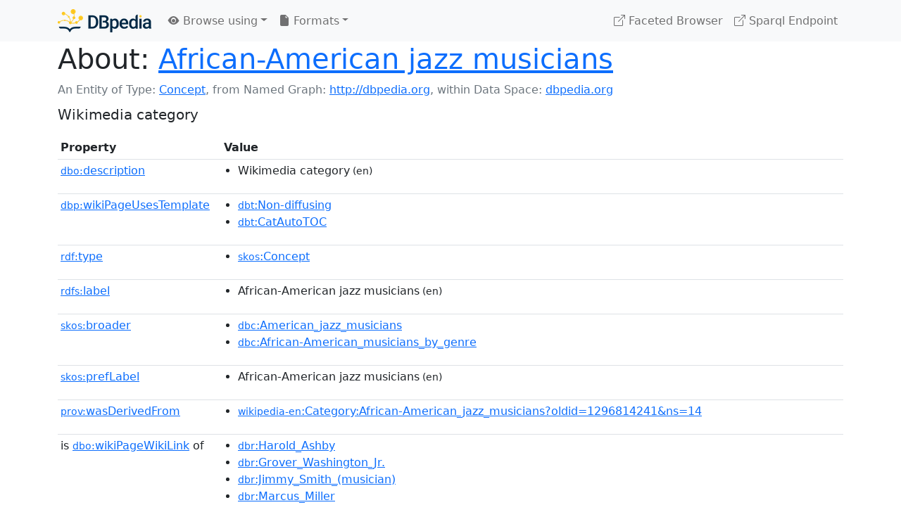

--- FILE ---
content_type: text/html; charset=UTF-8
request_url: https://dbpedia.org/page/Category:African-American_jazz_musicians
body_size: 16112
content:
<!DOCTYPE html>
<html
    prefix="
        dbp: http://dbpedia.org/property/
        dbo: http://dbedia.org/ontology/
        dct: http://purl.org/dc/terms/
        dbd: http://dbpedia.org/datatype/
	og:  https://ogp.me/ns#
	"
>


<!-- header -->
<head>
    <meta charset="utf-8" />
    <meta name="viewport" content="width=device-width, initial-scale=1" />

    <title>About: African-American jazz musicians</title>

    <!-- Links -->
    <link rel="alternate" type="application/rdf+xml" 		href="http://dbpedia.org/data/Category:African-American_jazz_musicians.rdf" title="Structured Descriptor Document (RDF/XML format)" />
    <link rel="alternate" type="text/n3" 			href="http://dbpedia.org/data/Category:African-American_jazz_musicians.n3" title="Structured Descriptor Document (N3 format)" />
    <link rel="alternate" type="text/turtle" 			href="http://dbpedia.org/data/Category:African-American_jazz_musicians.ttl" title="Structured Descriptor Document (Turtle format)" />
    <link rel="alternate" type="application/json+rdf" 		href="http://dbpedia.org/data/Category:African-American_jazz_musicians.jrdf" title="Structured Descriptor Document (RDF/JSON format)" />
    <link rel="alternate" type="application/json" 		href="http://dbpedia.org/data/Category:African-American_jazz_musicians.json" title="Structured Descriptor Document (RDF/JSON format)" />
    <link rel="alternate" type="application/atom+xml" 		href="http://dbpedia.org/data/Category:African-American_jazz_musicians.atom" title="OData (Atom+Feed format)" />
    <link rel="alternate" type="text/plain" 			href="http://dbpedia.org/data/Category:African-American_jazz_musicians.ntriples" title="Structured Descriptor Document (N-Triples format)" />
    <link rel="alternate" type="text/csv"   			href="http://dbpedia.org/sparql?default-graph-uri=http%3A%2F%2Fdbpedia.org&amp;query=DESCRIBE%20%3Chttp%3A%2F%2Fdbpedia.org%2Fresource%2FCategory%3AAfrican-American_jazz_musicians%3E&amp;format=text%2Fcsv" title="Structured Descriptor Document (CSV format)" />
    
    <link rel="alternate" type="application/microdata+json"	href="http://dbpedia.org/sparql?default-graph-uri=http%3A%2F%2Fdbpedia.org&amp;query=DESCRIBE%20%3Chttp%3A%2F%2Fdbpedia.org%2Fresource%2FCategory%3AAfrican-American_jazz_musicians%3E&amp;format=application%2Fmicrodata%2Bjson" title="Structured Descriptor Document (Microdata/JSON format)" />
    <link rel="alternate" type="text/html" 			href="http://dbpedia.org/sparql?default-graph-uri=http%3A%2F%2Fdbpedia.org&amp;query=DESCRIBE%20%3Chttp%3A%2F%2Fdbpedia.org%2Fresource%2FCategory%3AAfrican-American_jazz_musicians%3E&amp;format=text%2Fhtml" title="Structured Descriptor Document (Microdata/HTML format)" />
    <link rel="alternate" type="application/ld+json" 		href="http://dbpedia.org/sparql?default-graph-uri=http%3A%2F%2Fdbpedia.org&amp;query=DESCRIBE%20%3Chttp%3A%2F%2Fdbpedia.org%2Fresource%2FCategory%3AAfrican-American_jazz_musicians%3E&amp;format=application%2Fld%2Bjson" title="Structured Descriptor Document (JSON-LD format)" />
    <link rel="alternate" type="text/x-html-script-ld+json"	href="http://dbpedia.org/sparql?default-graph-uri=http%3A%2F%2Fdbpedia.org&amp;query=DESCRIBE%20%3Chttp%3A%2F%2Fdbpedia.org%2Fresource%2FCategory%3AAfrican-American_jazz_musicians%3E&amp;format=text%2Fx-html-script-ld%2Bjson" title="Structured Descriptor Document (HTML with embedded JSON-LD)" />
    <link rel="alternate" type="text/x-html-script-turtle"	href="http://dbpedia.org/sparql?default-graph-uri=http%3A%2F%2Fdbpedia.org&amp;query=DESCRIBE%20%3Chttp%3A%2F%2Fdbpedia.org%2Fresource%2FCategory%3AAfrican-American_jazz_musicians%3E&amp;format=text%2Fx-html-script-turtle" title="Structured Descriptor Document (HTML with embedded Turtle)" />
    <link rel="timegate" type="text/html" 			href="http://dbpedia.mementodepot.org/timegate/http://dbpedia.org/page/Category:African-American_jazz_musicians" title="Time Machine" />
    <link rel="foaf:primarytopic" 				href="http://dbpedia.org/resource/Category:African-American_jazz_musicians"/>
    <link rev="describedby" 					href="http://dbpedia.org/resource/Category:African-American_jazz_musicians"/>
    <!-- /Links -->

    <!-- Stylesheets -->
    <link rel="stylesheet" href="https://cdnjs.cloudflare.com/ajax/libs/bootstrap/5.2.1/css/bootstrap.min.css"
	integrity="sha512-siwe/oXMhSjGCwLn+scraPOWrJxHlUgMBMZXdPe2Tnk3I0x3ESCoLz7WZ5NTH6SZrywMY+PB1cjyqJ5jAluCOg=="
	crossorigin="anonymous" />
    <link rel="stylesheet" href="https://cdnjs.cloudflare.com/ajax/libs/bootstrap-icons/1.9.1/font/bootstrap-icons.min.css"
	integrity="sha512-5PV92qsds/16vyYIJo3T/As4m2d8b6oWYfoqV+vtizRB6KhF1F9kYzWzQmsO6T3z3QG2Xdhrx7FQ+5R1LiQdUA=="
	crossorigin="anonymous" />
    <!-- link rel="stylesheet" href="/statics/css/dbpedia.css" -->
    <!-- /Stylesheets-->

    <!-- OpenGraph -->
    <meta property="og:title"       content="African-American jazz musicians" />
    <meta property="og:type"        content="article" />
    <meta property="og:url"         content="http://dbpedia.org/resource/Category:African-American_jazz_musicians" />
    <meta property="og:image"       content="/statics/images/dbpedia_logo.png" />
    <meta property="og:description" content="Wikimedia category" />
    <meta property="og:site_name"   content="DBpedia" />
    <!-- /OpenGraph-->
</head>
<body about="http://dbpedia.org/resource/Category:African-American_jazz_musicians">

<!-- navbar -->
<nav class="navbar navbar-expand-md navbar-light bg-light fixed-top align-items-center">
    <div class="container-xl">
	<a class="navbar-brand" href="http://wiki.dbpedia.org/Imprint" title="About DBpedia" style="color: #2c5078">
	    <img class="img-fluid" src="/statics/images/dbpedia_logo_land_120.png" alt="About DBpedia" />
	</a>
	<button class="navbar-toggler" type="button" data-bs-toggle="collapse" data-bs-target="#dbp-navbar" aria-controls="dbp-navbar" aria-expanded="false" aria-label="Toggle navigation">
	    <span class="navbar-toggler-icon"></span>
	</button>

	<div class="collapse navbar-collapse" id="dbp-navbar">
	    <ul class="navbar-nav me-auto mb-2 mb-lg-0">
		<li class="nav-item dropdown">
		    <a class="nav-link dropdown-toggle" href="#" id="navbarDropdownBrowse" role="button" data-bs-toggle="dropdown" aria-expanded="false">
		    <i class="bi-eye-fill"></i> Browse using<span class="caret"></span></a>

		    <ul class="dropdown-menu" aria-labelledby="navbarDropdownBrowse">
			<li class="dropdown-item"><a class="nav-link" href="/describe/?uri=http%3A%2F%2Fdbpedia.org%2Fresource%2FCategory%3AAfrican-American_jazz_musicians">OpenLink Faceted Browser</a></li>
			<li class="dropdown-item"><a class="nav-link" href="http://osde.demo.openlinksw.com/#/editor?uri=http%3A%2F%2Fdbpedia.org%2Fdata%2FCategory%3AAfrican-American_jazz_musicians.ttl&amp;view=statements">OpenLink Structured Data Editor</a></li>
			<li class="dropdown-item"><a class="nav-link" href="http://en.lodlive.it/?http%3A%2F%2Fdbpedia.org%2Fresource%2FCategory%3AAfrican-American_jazz_musicians">LodLive Browser</a></li>
			<!-- li class="dropdown-item"><a class="nav-link" href="http://lodmilla.sztaki.hu/lodmilla/?url=http%3A%2F%2Fdbpedia.org%2Fresource%2FCategory%3AAfrican-American_jazz_musicians">LODmilla Browser</a></li -->
		    </ul>
		</li>

		<li class="nav-item dropdown">
		    <a class="nav-link dropdown-toggle" href="#" id="navbarDropdownFormats" role="button" data-bs-toggle="dropdown" aria-expanded="false">
		    <i class="bi-file-earmark-fill"></i> Formats<span class="caret"></span></a>

		    <ul class="dropdown-menu" aria-labelledby="navbarDropdownFormats">
			<li class="dropdown-item-text">RDF:</li>
			<li><a class="dropdown-item" href="http://dbpedia.org/data/Category:African-American_jazz_musicians.ntriples">N-Triples</a></li>
			<li><a class="dropdown-item" href="http://dbpedia.org/data/Category:African-American_jazz_musicians.n3">N3</a></li>
			<li><a class="dropdown-item" href="http://dbpedia.org/data/Category:African-American_jazz_musicians.ttl">Turtle</a></li>
			<li><a class="dropdown-item" href="http://dbpedia.org/data/Category:African-American_jazz_musicians.json">JSON</a></li>
			<li><a class="dropdown-item" href="http://dbpedia.org/data/Category:African-American_jazz_musicians.rdf">XML</a></li>
			<li class="dropdown-divider"></li>
			<li class="dropdown-item-text">OData:</li>
			<li><a class="dropdown-item" href="http://dbpedia.org/data/Category:African-American_jazz_musicians.atom">Atom</a></li>
			<li><a class="dropdown-item" href="http://dbpedia.org/data/Category:African-American_jazz_musicians.jsod">JSON</a></li>
			<li class="dropdown-divider"></li>
			<li class="dropdown-item-text">Microdata:</li>
			<li><a class="dropdown-item" href="http://dbpedia.org/sparql?default-graph-uri=http%3A%2F%2Fdbpedia.org&amp;query=DESCRIBE%20%3Chttp%3A%2F%2Fdbpedia.org%2Fresource%2FCategory%3AAfrican-American_jazz_musicians%3E&amp;format=application%2Fmicrodata%2Bjson">JSON</a></li>
			<li><a class="dropdown-item" href="http://dbpedia.org/sparql?default-graph-uri=http%3A%2F%2Fdbpedia.org&amp;query=DESCRIBE%20%3Chttp%3A%2F%2Fdbpedia.org%2Fresource%2FCategory%3AAfrican-American_jazz_musicians%3E&amp;format=text%2Fhtml">HTML</a></li>
			<li class="dropdown-divider"></li>
			<li class="dropdown-item-text">Embedded:</li>
			<li><a class="dropdown-item" href="http://dbpedia.org/sparql?default-graph-uri=http%3A%2F%2Fdbpedia.org&amp;query=DESCRIBE%20%3Chttp%3A%2F%2Fdbpedia.org%2Fresource%2FCategory%3AAfrican-American_jazz_musicians%3E&amp;format=text%2Fx-html-script-ld%2Bjson">JSON</a></li>
			<li><a class="dropdown-item" href="http://dbpedia.org/sparql?default-graph-uri=http%3A%2F%2Fdbpedia.org&amp;query=DESCRIBE%20%3Chttp%3A%2F%2Fdbpedia.org%2Fresource%2FCategory%3AAfrican-American_jazz_musicians%3E&amp;format=text%2Fx-html-script-turtle">Turtle</a></li>
			<li class="dropdown-divider"></li>
			<li class="dropdown-item-text">Other:</li>
			<li><a class="dropdown-item" href="http://dbpedia.org/sparql?default-graph-uri=http%3A%2F%2Fdbpedia.org&amp;query=DESCRIBE%20%3Chttp%3A%2F%2Fdbpedia.org%2Fresource%2FCategory%3AAfrican-American_jazz_musicians%3E&amp;format=text%2Fcsv">CSV</a></li>
			<li><a class="dropdown-item" href="http://dbpedia.org/sparql?default-graph-uri=http%3A%2F%2Fdbpedia.org&amp;query=DESCRIBE%20%3Chttp%3A%2F%2Fdbpedia.org%2Fresource%2FCategory%3AAfrican-American_jazz_musicians%3E&amp;format=application%2Fld%2Bjson">JSON-LD</a></li>

		    </ul>
		</li>
	    </ul>

	    <ul class="navbar-nav ms-auto">
		<li class="nav-item">
		    <a class="nav-link" href="/fct/" title="Switch to /fct endpoint"><i class="bi-box-arrow-up-right"></i> Faceted Browser </a>
		</li>

		<li class="nav-item">
		    <a class="nav-link" href="/sparql/" title="Switch to /sparql endpoint"><i class="bi-box-arrow-up-right"></i> Sparql Endpoint </a>
		</li>

	    </ul>
	</div>
   </div>
</nav>
<div style="margin-bottom: 60px"></div>
<!-- /navbar -->


<!-- page-header -->
<section>
    <div class="container-xl">
	<div class="row">
	    <div class="col">
		<h1 id="title" class="display-6"><b>About:</b>
		    <a href="http://dbpedia.org/resource/Category:African-American_jazz_musicians">African-American jazz musicians</a>
		</h1>
	    </div>
	</div>
	<div class="row">
	    <div class="col">
		<div class="text-muted">
		    <span class="text-nowrap">An Entity of Type: <a href="http://www.w3.org/2004/02/skos/core#Concept">Concept</a>, </span>
		    <span class="text-nowrap">from Named Graph:  <a href="http://dbpedia.org">http://dbpedia.org</a>, </span>
		    <span class="text-nowrap">within Data Space: <a href="http://dbpedia.org">dbpedia.org</a></span>
		</div>
	    </div>
	</div>
	<div class="row pt-2">
	    <div class="col-xs-9 col-sm-10">
		<p class="lead">Wikimedia category</p>
	    </div>

	</div>
    </div>
</section>
<!-- page-header -->

<!-- property-table -->
<section>
    <div class="container-xl">
	<div class="row">
	    <div class="table-responsive">
		<table class="table table-hover table-sm">
		    <thead>
			<tr>
			    <th class="col-xs-3 ">Property</th>
			    <th class="col-xs-9 px-3">Value</th>
			</tr>
		    </thead>
		    <tbody>
<tr class="odd"><td class="col-2"><a class="uri" href="http://dbpedia.org/ontology/description"><small>dbo:</small>description</a>
</td><td class="col-10 text-break"><ul>
	<li style="display:none;"><span class="literal"><span property="dbo:description" lang="uk" >категорія проєкту Вікімедіа</span><small> (uk)</small></span></li>
	<li style="display:none;"><span class="literal"><span property="dbo:description" lang="bn" >উইকিমিডিয়া বিষয়শ্রেণী</span><small> (bn)</small></span></li>
	<li style="display:none;"><span class="literal"><span property="dbo:description" lang="ta" >விக்கிமீடியப் பகுப்பு</span><small> (ta)</small></span></li>
	<li style="display:none;"><span class="literal"><span property="dbo:description" lang="si" >විකිමීඩියා ප්‍රභේද පිටුව</span><small> (si)</small></span></li>
	<li style="display:none;"><span class="literal"><span property="dbo:description" lang="hy" >Վիքիմեդիայի նախագծի կատեգորիա</span><small> (hy)</small></span></li>
	<li style="display:none;"><span class="literal"><span property="dbo:description" lang="nds" >Kategorie op Wikimedia</span><small> (nds)</small></span></li>
	<li style="display:none;"><span class="literal"><span property="dbo:description" lang="pam" >Kategoriya ning Wikimedia</span><small> (pam)</small></span></li>
	<li style="display:none;"><span class="literal"><span property="dbo:description" lang="ru" >категория в проекте Викимедиа</span><small> (ru)</small></span></li>
	<li style="display:none;"><span class="literal"><span property="dbo:description" lang="ga" >Viciméid catagóir</span><small> (ga)</small></span></li>
	<li style="display:none;"><span class="literal"><span property="dbo:description" lang="tr" >Vikimedya kategorisi</span><small> (tr)</small></span></li>
	<li style="display:none;"><span class="literal"><span property="dbo:description" lang="gn" >Vikimédia ñemohenda</span><small> (gn)</small></span></li>
	<li style="display:none;"><span class="literal"><span property="dbo:description" lang="rmy" >Vikipidiya:Shopni</span><small> (rmy)</small></span></li>
	<li><span class="literal"><span property="dbo:description" lang="en" >Wikimedia category</span><small> (en)</small></span></li>
	<li style="display:none;"><span class="literal"><span property="dbo:description" lang="sco" >Wikimedia category</span><small> (sco)</small></span></li>
	<li style="display:none;"><span class="literal"><span property="dbo:description" lang="et" >Wikimedia kategooria</span><small> (et)</small></span></li>
	<li style="display:none;"><span class="literal"><span property="dbo:description" lang="lv" >Wikimedia projekta kategorija</span><small> (lv)</small></span></li>
	<li style="display:none;"><span class="literal"><span property="dbo:description" lang="ky" >Wikimedia категориясы</span><small> (ky)</small></span></li>
	<li style="display:none;"><span class="literal"><span property="dbo:description" lang="de" >Wikimedia-Kategorie</span><small> (de)</small></span></li>
	<li style="display:none;"><span class="literal"><span property="dbo:description" lang="lb" >Wikimedia-Kategorie</span><small> (lb)</small></span></li>
	<li style="display:none;"><span class="literal"><span property="dbo:description" lang="gsw" >Wikimedia-Kategorie</span><small> (gsw)</small></span></li>
	<li style="display:none;"><span class="literal"><span property="dbo:description" lang="bar" >Wikimedia-Kategorie</span><small> (bar)</small></span></li>
	<li style="display:none;"><span class="literal"><span property="dbo:description" lang="stq" >Wikimedia-Kategorie</span><small> (stq)</small></span></li>
	<li style="display:none;"><span class="literal"><span property="dbo:description" lang="fo" >Wikimedia-bólkur</span><small> (fo)</small></span></li>
	<li style="display:none;"><span class="literal"><span property="dbo:description" lang="li" >Wikimedia-categorie</span><small> (li)</small></span></li>
	<li style="display:none;"><span class="literal"><span property="dbo:description" lang="nl" >Wikimedia-categorie</span><small> (nl)</small></span></li>
	<li style="display:none;"><span class="literal"><span property="dbo:description" lang="zea" >Wikimedia-categorie</span><small> (zea)</small></span></li>
	<li style="display:none;"><span class="literal"><span property="dbo:description" lang="da" >Wikimedia-kategori</span><small> (da)</small></span></li>
	<li style="display:none;"><span class="literal"><span property="dbo:description" lang="nn" >Wikimedia-kategori</span><small> (nn)</small></span></li>
	<li style="display:none;"><span class="literal"><span property="dbo:description" lang="sv" >Wikimedia-kategori</span><small> (sv)</small></span></li>
	<li style="display:none;"><span class="literal"><span property="dbo:description" lang="af" >Wikimedia-kategorie</span><small> (af)</small></span></li>
	<li style="display:none;"><span class="literal"><span property="dbo:description" lang="se" >Wikimedia-kategoriija</span><small> (se)</small></span></li>
	<li style="display:none;"><span class="literal"><span property="dbo:description" lang="fy" >Wikimedia-kategory</span><small> (fy)</small></span></li>
	<li style="display:none;"><span class="literal"><span property="dbo:description" lang="fi" >Wikimedia-luokka</span><small> (fi)</small></span></li>
	<li style="display:none;"><span class="literal"><span property="dbo:description" lang="hbs" >Wikimedia:Kategorija</span><small> (hbs)</small></span></li>
	<li style="display:none;"><span class="literal"><span property="dbo:description" lang="kw" >Wikimedia:Klassys</span><small> (kw)</small></span></li>
	<li style="display:none;"><span class="literal"><span property="dbo:description" lang="gv" >Wikimedia:Ronnaghys</span><small> (gv)</small></span></li>
	<li style="display:none;"><span class="literal"><span property="dbo:description" lang="my" >Wikimedia:ကဏ္ဍခွဲခြင်း</span><small> (my)</small></span></li>
	<li style="display:none;"><span class="literal"><span property="dbo:description" lang="eu" >Wikimediako kategoria</span><small> (eu)</small></span></li>
	<li style="display:none;"><span class="literal"><span property="dbo:description" lang="ku" >Wîkîmediya:Kategorî</span><small> (ku)</small></span></li>
	<li style="display:none;"><span class="literal"><span property="dbo:description" lang="la" >categoria Vicimediorum</span><small> (la)</small></span></li>
	<li style="display:none;"><span class="literal"><span property="dbo:description" lang="ia" >categoria Wikimedia</span><small> (ia)</small></span></li>
	<li style="display:none;"><span class="literal"><span property="dbo:description" lang="ca" >categoria de Wikimedia</span><small> (ca)</small></span></li>
	<li style="display:none;"><span class="literal"><span property="dbo:description" lang="pt" >categoria de um projeto da Wikimedia</span><small> (pt)</small></span></li>
	<li style="display:none;"><span class="literal"><span property="dbo:description" lang="it" >categoria di un progetto Wikimedia</span><small> (it)</small></span></li>
	<li style="display:none;"><span class="literal"><span property="dbo:description" lang="ro" >categorie în cadrul unui proiect Wikimedia</span><small> (ro)</small></span></li>
	<li style="display:none;"><span class="literal"><span property="dbo:description" lang="an" >categoría de Wikimedia</span><small> (an)</small></span></li>
	<li style="display:none;"><span class="literal"><span property="dbo:description" lang="es" >categoría de Wikimedia</span><small> (es)</small></span></li>
	<li style="display:none;"><span class="literal"><span property="dbo:description" lang="gl" >categoría de Wikimedia</span><small> (gl)</small></span></li>
	<li style="display:none;"><span class="literal"><span property="dbo:description" lang="ast" >categoría de Wikimedia</span><small> (ast)</small></span></li>
	<li style="display:none;"><span class="literal"><span property="dbo:description" lang="nap" >categurìa &#39;e nu pruggette Wikimedia</span><small> (nap)</small></span></li>
	<li style="display:none;"><span class="literal"><span property="dbo:description" lang="scn" >catigurìa di nu pruggettu Wikimedia</span><small> (scn)</small></span></li>
	<li style="display:none;"><span class="literal"><span property="dbo:description" lang="sw" >jamii ya Wikimedia</span><small> (sw)</small></span></li>
	<li style="display:none;"><span class="literal"><span property="dbo:description" lang="jv" >kategori Wikimedia</span><small> (jv)</small></span></li>
	<li style="display:none;"><span class="literal"><span property="dbo:description" lang="ms" >kategori Wikimedia</span><small> (ms)</small></span></li>
	<li style="display:none;"><span class="literal"><span property="dbo:description" lang="in" >kategori Wikimedia</span><small> (in)</small></span></li>
	<li style="display:none;"><span class="literal"><span property="dbo:description" lang="min" >kategori Wikimedia</span><small> (min)</small></span></li>
	<li style="display:none;"><span class="literal"><span property="dbo:description" lang="bug" >kategori Wikimedia</span><small> (bug)</small></span></li>
	<li style="display:none;"><span class="literal"><span property="dbo:description" lang="su" >kategori Wikimédia</span><small> (su)</small></span></li>
	<li style="display:none;"><span class="literal"><span property="dbo:description" lang="sq" >kategori e Wikimedias</span><small> (sq)</small></span></li>
	<li style="display:none;"><span class="literal"><span property="dbo:description" lang="ilo" >kategoria ti Wikimedia</span><small> (ilo)</small></span></li>
	<li style="display:none;"><span class="literal"><span property="dbo:description" lang="cs" >kategorie na projektech Wikimedia</span><small> (cs)</small></span></li>
	<li style="display:none;"><span class="literal"><span property="dbo:description" lang="sl" >kategorija Wikimedie</span><small> (sl)</small></span></li>
	<li style="display:none;"><span class="literal"><span property="dbo:description" lang="bs" >kategorija na Wikimediji</span><small> (bs)</small></span></li>
	<li style="display:none;"><span class="literal"><span property="dbo:description" lang="hr" >kategorija na Wikimediji</span><small> (hr)</small></span></li>
	<li style="display:none;"><span class="literal"><span property="dbo:description" lang="hsb" >kategorija w projektach Wikimedije</span><small> (hsb)</small></span></li>
	<li style="display:none;"><span class="literal"><span property="dbo:description" lang="eo" >kategorio en Vikimedio</span><small> (eo)</small></span></li>
	<li style="display:none;"><span class="literal"><span property="dbo:description" lang="tl" >kategorya ng Wikimedia</span><small> (tl)</small></span></li>
	<li style="display:none;"><span class="literal"><span property="dbo:description" lang="ace" >kawan Wikimèdia</span><small> (ace)</small></span></li>
	<li style="display:none;"><span class="literal"><span property="dbo:description" lang="fr" >page de catégorie d&#39;un projet Wikimédia</span><small> (fr)</small></span></li>
	<li style="display:none;"><span class="literal"><span property="dbo:description" lang="br" >pajenn rummata eus Wikimedia</span><small> (br)</small></span></li>
	<li style="display:none;"><span class="literal"><span property="dbo:description" lang="vi" >thể loại Wikimedia</span><small> (vi)</small></span></li>
	<li style="display:none;"><span class="literal"><span property="dbo:description" lang="cy" >tudalen categori Wikimedia</span><small> (cy)</small></span></li>
	<li style="display:none;"><span class="literal"><span property="dbo:description" lang="bjn" >tumbung Wikimedia</span><small> (bjn)</small></span></li>
	<li style="display:none;"><span class="literal"><span property="dbo:description" lang="ml" >വിക്കിമീഡിയ വർഗ്ഗം</span><small> (ml)</small></span></li>
	<li style="display:none;"><span class="literal"><span property="dbo:description" lang="th" >หน้าหมวดหมู่วิกิมีเดีย</span><small> (th)</small></span></li>
	<li style="display:none;"><span class="literal"><span property="dbo:description" lang="tt" >Викимедиа проектындагы төркем</span><small> (tt)</small></span></li>
	<li style="display:none;"><span class="literal"><span property="dbo:description" lang="el" >κατηγορία εγχειρημάτων Wikimedia</span><small> (el)</small></span></li>
	<li style="display:none;"><span class="literal"><span property="dbo:description" lang="ka" >ვიკიპედია:კატეგორიზაცია</span><small> (ka)</small></span></li>
	<li style="display:none;"><span class="literal"><span property="dbo:description" lang="ba" >Викимедиа категорияһы</span><small> (ba)</small></span></li>
	<li style="display:none;"><span class="literal"><span property="dbo:description" lang="mk" >Викимедиина категорија</span><small> (mk)</small></span></li>
	<li style="display:none;"><span class="literal"><span property="dbo:description" lang="bg" >Уикимедия категория</span><small> (bg)</small></span></li>
	<li style="display:none;"><span class="literal"><span property="dbo:description" lang="tg" >гурӯҳи Викимедиа</span><small> (tg)</small></span></li>
	<li style="display:none;"><span class="literal"><span property="dbo:description" lang="mn" >категорияд Ангилал</span><small> (mn)</small></span></li>
	<li style="display:none;"><span class="literal"><span property="dbo:description" lang="sr" >категорија на Викимедији</span><small> (sr)</small></span></li>
	<li style="display:none;"><span class="literal"><span property="dbo:description" lang="iw" >קטגוריה בוויקיפדיה</span><small> (iw)</small></span></li>
	<li style="display:none;"><span class="literal"><span property="dbo:description" lang="arz" >تصنيف بتاع ويكيميديا</span><small> (arz)</small></span></li>
	<li style="display:none;"><span class="literal"><span property="dbo:description" lang="ar" >تصنيف ويكيميديا</span><small> (ar)</small></span></li>
	<li style="display:none;"><span class="literal"><span property="dbo:description" lang="ps" >د ويکيمېډيا وېشنيزه</span><small> (ps)</small></span></li>
	<li style="display:none;"><span class="literal"><span property="dbo:description" lang="sd" >زمرو:وڪيپيڊيا زمرا بندي</span><small> (sd)</small></span></li>
	<li style="display:none;"><span class="literal"><span property="dbo:description" lang="ur" >ویکیمیڈیا زمرہ</span><small> (ur)</small></span></li>
	<li style="display:none;"><span class="literal"><span property="dbo:description" lang="ckb" >پۆلی ویکیمیدیا</span><small> (ckb)</small></span></li>
	<li style="display:none;"><span class="literal"><span property="dbo:description" lang="mr" >विकिपीडिया वर्ग</span><small> (mr)</small></span></li>
	<li style="display:none;"><span class="literal"><span property="dbo:description" lang="ne" >विकिमिडिया श्रेणी</span><small> (ne)</small></span></li>
	<li style="display:none;"><span class="literal"><span property="dbo:description" lang="dty" >विकिमिडिया श्रेणी</span><small> (dty)</small></span></li>
	<li style="display:none;"><span class="literal"><span property="dbo:description" lang="hi" >विकिमीडिया श्रेणी</span><small> (hi)</small></span></li>
	<li style="display:none;"><span class="literal"><span property="dbo:description" lang="gu" >વિકિપીડિયા શ્રેણી</span><small> (gu)</small></span></li>
	<li style="display:none;"><span class="literal"><span property="dbo:description" lang="be" >катэгорыя ў праекце Вікімедыя</span><small> (be)</small></span></li>
	<li style="display:none;"><span class="literal"><span property="dbo:description" lang="yo" >ẹ̀ka Wikimedia</span><small> (yo)</small></span></li>
	<li style="display:none;"><span class="literal"><span property="dbo:description" lang="ja" >ウィキメディアのカテゴリ</span><small> (ja)</small></span></li>
	<li style="display:none;"><span class="literal"><span property="dbo:description" lang="yue" >維基媒體分類</span><small> (yue)</small></span></li>
	<li style="display:none;"><span class="literal"><span property="dbo:description" lang="zh" >维基媒体项目分类</span><small> (zh)</small></span></li>
	<li style="display:none;"><span class="literal"><span property="dbo:description" lang="ko" >위키미디어 분류</span><small> (ko)</small></span></li>
	<li style="display:none;"><span class="literal"><span property="dbo:description" lang="hu" >Wikimédia-kategória</span><small> (hu)</small></span></li>
	<li style="display:none;"><span class="literal"><span property="dbo:description" lang="pl" >kategoria projektu Wikimedia</span><small> (pl)</small></span></li>
	<li style="display:none;"><span class="literal"><span property="dbo:description" lang="sk" >kategória projektov Wikimedia</span><small> (sk)</small></span></li>
	<li style="display:none;"><span class="literal"><span property="dbo:description" lang="fa" >رده ویکی‌مدیا</span><small> (fa)</small></span></li>
</ul></td></tr><tr class="even"><td class="col-2"><a class="uri" href="http://dbpedia.org/property/wikiPageUsesTemplate"><small>dbp:</small>wikiPageUsesTemplate</a>
</td><td class="col-10 text-break"><ul>
	<li><span class="literal"><a class="uri" rel="dbp:wikiPageUsesTemplate" resource="http://dbpedia.org/resource/Template:Non-diffusing"  href="http://dbpedia.org/resource/Template:Non-diffusing"><small>dbt</small>:Non-diffusing</a></span></li>
	<li><span class="literal"><a class="uri" rel="dbp:wikiPageUsesTemplate" resource="http://dbpedia.org/resource/Template:CatAutoTOC"  href="http://dbpedia.org/resource/Template:CatAutoTOC"><small>dbt</small>:CatAutoTOC</a></span></li>
</ul></td></tr><tr class="odd"><td class="col-2"><a class="uri" href="http://www.w3.org/1999/02/22-rdf-syntax-ns#type"><small>rdf:</small>type</a>
</td><td class="col-10 text-break"><ul>
	<li><span class="literal"><a class="uri" rel="rdf:type" resource="http://www.w3.org/2004/02/skos/core#Concept"  href="http://www.w3.org/2004/02/skos/core#Concept"><small>skos</small>:Concept</a></span></li>
</ul></td></tr><tr class="even"><td class="col-2"><a class="uri" href="http://www.w3.org/2000/01/rdf-schema#label"><small>rdfs:</small>label</a>
</td><td class="col-10 text-break"><ul>
	<li><span class="literal"><span property="rdfs:label" lang="en" >African-American jazz musicians</span><small> (en)</small></span></li>
</ul></td></tr><tr class="odd"><td class="col-2"><a class="uri" href="http://www.w3.org/2004/02/skos/core#broader"><small>skos:</small>broader</a>
</td><td class="col-10 text-break"><ul>
	<li><span class="literal"><a class="uri" rel="skos:broader" resource="http://dbpedia.org/resource/Category:American_jazz_musicians"  href="http://dbpedia.org/resource/Category:American_jazz_musicians"><small>dbc</small>:American_jazz_musicians</a></span></li>
	<li><span class="literal"><a class="uri" rel="skos:broader" resource="http://dbpedia.org/resource/Category:African-American_musicians_by_genre"  href="http://dbpedia.org/resource/Category:African-American_musicians_by_genre"><small>dbc</small>:African-American_musicians_by_genre</a></span></li>
</ul></td></tr><tr class="even"><td class="col-2"><a class="uri" href="http://www.w3.org/2004/02/skos/core#prefLabel"><small>skos:</small>prefLabel</a>
</td><td class="col-10 text-break"><ul>
	<li><span class="literal"><span property="skos:prefLabel" lang="en" >African-American jazz musicians</span><small> (en)</small></span></li>
</ul></td></tr><tr class="odd"><td class="col-2"><a class="uri" href="http://www.w3.org/ns/prov#wasDerivedFrom"><small>prov:</small>wasDerivedFrom</a>
</td><td class="col-10 text-break"><ul>
	<li><span class="literal"><a class="uri" rel="prov:wasDerivedFrom" resource="http://en.wikipedia.org/wiki/Category:African-American_jazz_musicians?oldid=1296814241&amp;ns=14"  href="http://en.wikipedia.org/wiki/Category:African-American_jazz_musicians?oldid=1296814241&amp;ns=14"><small>wikipedia-en</small>:Category:African-American_jazz_musicians?oldid=1296814241&amp;ns=14</a></span></li>
</ul></td></tr><tr class="even"><td class="col-2">is <a class="uri" href="http://dbpedia.org/ontology/wikiPageWikiLink"><small>dbo:</small>wikiPageWikiLink</a>
 of</td><td class="col-10 text-break"><ul>
	<li><span class="literal"><a class="uri" rev="dbo:wikiPageWikiLink" resource="http://dbpedia.org/resource/Harold_Ashby"  href="http://dbpedia.org/resource/Harold_Ashby"><small>dbr</small>:Harold_Ashby</a></span></li>
	<li><span class="literal"><a class="uri" rev="dbo:wikiPageWikiLink" resource="http://dbpedia.org/resource/Grover_Washington_Jr."  href="http://dbpedia.org/resource/Grover_Washington_Jr."><small>dbr</small>:Grover_Washington_Jr.</a></span></li>
	<li><span class="literal"><a class="uri" rev="dbo:wikiPageWikiLink" resource="http://dbpedia.org/resource/Jimmy_Smith_(musician)"  href="http://dbpedia.org/resource/Jimmy_Smith_(musician)"><small>dbr</small>:Jimmy_Smith_(musician)</a></span></li>
	<li><span class="literal"><a class="uri" rev="dbo:wikiPageWikiLink" resource="http://dbpedia.org/resource/Marcus_Miller"  href="http://dbpedia.org/resource/Marcus_Miller"><small>dbr</small>:Marcus_Miller</a></span></li>
	<li><span class="literal"><a class="uri" rev="dbo:wikiPageWikiLink" resource="http://dbpedia.org/resource/Oliver_Nelson"  href="http://dbpedia.org/resource/Oliver_Nelson"><small>dbr</small>:Oliver_Nelson</a></span></li>
	<li><span class="literal"><a class="uri" rev="dbo:wikiPageWikiLink" resource="http://dbpedia.org/resource/Matana_Roberts"  href="http://dbpedia.org/resource/Matana_Roberts"><small>dbr</small>:Matana_Roberts</a></span></li>
	<li><span class="literal"><a class="uri" rev="dbo:wikiPageWikiLink" resource="http://dbpedia.org/resource/Ahmad_Alaadeen"  href="http://dbpedia.org/resource/Ahmad_Alaadeen"><small>dbr</small>:Ahmad_Alaadeen</a></span></li>
	<li><span class="literal"><a class="uri" rev="dbo:wikiPageWikiLink" resource="http://dbpedia.org/resource/Kamasi_Washington"  href="http://dbpedia.org/resource/Kamasi_Washington"><small>dbr</small>:Kamasi_Washington</a></span></li>
	<li><span class="literal"><a class="uri" rev="dbo:wikiPageWikiLink" resource="http://dbpedia.org/resource/Allan_Barnes"  href="http://dbpedia.org/resource/Allan_Barnes"><small>dbr</small>:Allan_Barnes</a></span></li>
	<li><span class="literal"><a class="uri" rev="dbo:wikiPageWikiLink" resource="http://dbpedia.org/resource/Tiny_Parham"  href="http://dbpedia.org/resource/Tiny_Parham"><small>dbr</small>:Tiny_Parham</a></span></li>
	<li><span class="literal"><a class="uri" rev="dbo:wikiPageWikiLink" resource="http://dbpedia.org/resource/Lance_Carter_(musician)"  href="http://dbpedia.org/resource/Lance_Carter_(musician)"><small>dbr</small>:Lance_Carter_(musician)</a></span></li>
	<li><span class="literal"><a class="uri" rev="dbo:wikiPageWikiLink" resource="http://dbpedia.org/resource/John_A._Ross_(composer)"  href="http://dbpedia.org/resource/John_A._Ross_(composer)"><small>dbr</small>:John_A._Ross_(composer)</a></span></li>
	<li><span class="literal"><a class="uri" rev="dbo:wikiPageWikiLink" resource="http://dbpedia.org/resource/Thaddeus_Dixon"  href="http://dbpedia.org/resource/Thaddeus_Dixon"><small>dbr</small>:Thaddeus_Dixon</a></span></li>
	<li><span class="literal"><a class="uri" rev="dbo:wikiPageWikiLink" resource="http://dbpedia.org/resource/Louis_Armstrong"  href="http://dbpedia.org/resource/Louis_Armstrong"><small>dbr</small>:Louis_Armstrong</a></span></li>
	<li><span class="literal"><a class="uri" rev="dbo:wikiPageWikiLink" resource="http://dbpedia.org/resource/Stephen_Scott_(jazz_pianist)"  href="http://dbpedia.org/resource/Stephen_Scott_(jazz_pianist)"><small>dbr</small>:Stephen_Scott_(jazz_pianist)</a></span></li>
	<li><span class="literal"><a class="uri" rev="dbo:wikiPageWikiLink" resource="http://dbpedia.org/resource/Dexter_Wansel"  href="http://dbpedia.org/resource/Dexter_Wansel"><small>dbr</small>:Dexter_Wansel</a></span></li>
	<li><span class="literal"><a class="uri" rev="dbo:wikiPageWikiLink" resource="http://dbpedia.org/resource/Leroy_Jenkins_(musician)"  href="http://dbpedia.org/resource/Leroy_Jenkins_(musician)"><small>dbr</small>:Leroy_Jenkins_(musician)</a></span></li>
	<li><span class="literal"><a class="uri" rev="dbo:wikiPageWikiLink" resource="http://dbpedia.org/resource/Dezron_Douglas"  href="http://dbpedia.org/resource/Dezron_Douglas"><small>dbr</small>:Dezron_Douglas</a></span></li>
	<li><span class="literal"><a class="uri" rev="dbo:wikiPageWikiLink" resource="http://dbpedia.org/resource/Dan_Desdunes"  href="http://dbpedia.org/resource/Dan_Desdunes"><small>dbr</small>:Dan_Desdunes</a></span></li>
	<li><span class="literal"><a class="uri" rev="dbo:wikiPageWikiLink" resource="http://dbpedia.org/resource/Marcus_Shelby"  href="http://dbpedia.org/resource/Marcus_Shelby"><small>dbr</small>:Marcus_Shelby</a></span></li>
	<li><span class="literal"><a class="uri" rev="dbo:wikiPageWikiLink" resource="http://dbpedia.org/resource/Danny_Ray_Thompson"  href="http://dbpedia.org/resource/Danny_Ray_Thompson"><small>dbr</small>:Danny_Ray_Thompson</a></span></li>
	<li><span class="literal"><a class="uri" rev="dbo:wikiPageWikiLink" resource="http://dbpedia.org/resource/Knoel_Scott"  href="http://dbpedia.org/resource/Knoel_Scott"><small>dbr</small>:Knoel_Scott</a></span></li>
	<li><span class="literal"><a class="uri" rev="dbo:wikiPageWikiLink" resource="http://dbpedia.org/resource/Albert_Alexander_Smith"  href="http://dbpedia.org/resource/Albert_Alexander_Smith"><small>dbr</small>:Albert_Alexander_Smith</a></span></li>
	<li><span class="literal"><a class="uri" rev="dbo:wikiPageWikiLink" resource="http://dbpedia.org/resource/Duke_Ellington"  href="http://dbpedia.org/resource/Duke_Ellington"><small>dbr</small>:Duke_Ellington</a></span></li>
	<li><span class="literal"><a class="uri" rev="dbo:wikiPageWikiLink" resource="http://dbpedia.org/resource/John_Coltrane"  href="http://dbpedia.org/resource/John_Coltrane"><small>dbr</small>:John_Coltrane</a></span></li>
	<li><span class="literal"><a class="uri" rev="dbo:wikiPageWikiLink" resource="http://dbpedia.org/resource/Sammy_Davis_Jr."  href="http://dbpedia.org/resource/Sammy_Davis_Jr."><small>dbr</small>:Sammy_Davis_Jr.</a></span></li>
	<li><span class="literal"><a class="uri" rev="dbo:wikiPageWikiLink" resource="http://dbpedia.org/resource/Dexter_Gordon"  href="http://dbpedia.org/resource/Dexter_Gordon"><small>dbr</small>:Dexter_Gordon</a></span></li>
	<li><span class="literal"><a class="uri" rev="dbo:wikiPageWikiLink" resource="http://dbpedia.org/resource/George_Russell_(composer)"  href="http://dbpedia.org/resource/George_Russell_(composer)"><small>dbr</small>:George_Russell_(composer)</a></span></li>
	<li><span class="literal"><a class="uri" rev="dbo:wikiPageWikiLink" resource="http://dbpedia.org/resource/Roy_Eldridge"  href="http://dbpedia.org/resource/Roy_Eldridge"><small>dbr</small>:Roy_Eldridge</a></span></li>
	<li><span class="literal"><a class="uri" rev="dbo:wikiPageWikiLink" resource="http://dbpedia.org/resource/Roy_Hargrove"  href="http://dbpedia.org/resource/Roy_Hargrove"><small>dbr</small>:Roy_Hargrove</a></span></li>
	<li><span class="literal"><a class="uri" rev="dbo:wikiPageWikiLink" resource="http://dbpedia.org/resource/Steve_Coleman"  href="http://dbpedia.org/resource/Steve_Coleman"><small>dbr</small>:Steve_Coleman</a></span></li>
	<li><span class="literal"><a class="uri" rev="dbo:wikiPageWikiLink" resource="http://dbpedia.org/resource/Alice_Coltrane"  href="http://dbpedia.org/resource/Alice_Coltrane"><small>dbr</small>:Alice_Coltrane</a></span></li>
	<li><span class="literal"><a class="uri" rev="dbo:wikiPageWikiLink" resource="http://dbpedia.org/resource/Erroll_Garner"  href="http://dbpedia.org/resource/Erroll_Garner"><small>dbr</small>:Erroll_Garner</a></span></li>
	<li><span class="literal"><a class="uri" rev="dbo:wikiPageWikiLink" resource="http://dbpedia.org/resource/Jo_Jones"  href="http://dbpedia.org/resource/Jo_Jones"><small>dbr</small>:Jo_Jones</a></span></li>
	<li><span class="literal"><a class="uri" rev="dbo:wikiPageWikiLink" resource="http://dbpedia.org/resource/Wycliffe_Gordon"  href="http://dbpedia.org/resource/Wycliffe_Gordon"><small>dbr</small>:Wycliffe_Gordon</a></span></li>
	<li><span class="literal"><a class="uri" rev="dbo:wikiPageWikiLink" resource="http://dbpedia.org/resource/Bennie_Maupin"  href="http://dbpedia.org/resource/Bennie_Maupin"><small>dbr</small>:Bennie_Maupin</a></span></li>
	<li><span class="literal"><a class="uri" rev="dbo:wikiPageWikiLink" resource="http://dbpedia.org/resource/James_Carter_(musician)"  href="http://dbpedia.org/resource/James_Carter_(musician)"><small>dbr</small>:James_Carter_(musician)</a></span></li>
	<li><span class="literal"><a class="uri" rev="dbo:wikiPageWikiLink" resource="http://dbpedia.org/resource/Jason_Moran_(musician)"  href="http://dbpedia.org/resource/Jason_Moran_(musician)"><small>dbr</small>:Jason_Moran_(musician)</a></span></li>
	<li><span class="literal"><a class="uri" rev="dbo:wikiPageWikiLink" resource="http://dbpedia.org/resource/Trombone_Shorty"  href="http://dbpedia.org/resource/Trombone_Shorty"><small>dbr</small>:Trombone_Shorty</a></span></li>
	<li><span class="literal"><a class="uri" rev="dbo:wikiPageWikiLink" resource="http://dbpedia.org/resource/Freddie_Redd"  href="http://dbpedia.org/resource/Freddie_Redd"><small>dbr</small>:Freddie_Redd</a></span></li>
	<li><span class="literal"><a class="uri" rev="dbo:wikiPageWikiLink" resource="http://dbpedia.org/resource/Geechie_Fields"  href="http://dbpedia.org/resource/Geechie_Fields"><small>dbr</small>:Geechie_Fields</a></span></li>
	<li><span class="literal"><a class="uri" rev="dbo:wikiPageWikiLink" resource="http://dbpedia.org/resource/Michael_White_(clarinetist)"  href="http://dbpedia.org/resource/Michael_White_(clarinetist)"><small>dbr</small>:Michael_White_(clarinetist)</a></span></li>
	<li><span class="literal"><a class="uri" rev="dbo:wikiPageWikiLink" resource="http://dbpedia.org/resource/Dave_Hamilton_(musician)"  href="http://dbpedia.org/resource/Dave_Hamilton_(musician)"><small>dbr</small>:Dave_Hamilton_(musician)</a></span></li>
	<li><span class="literal"><a class="uri" rev="dbo:wikiPageWikiLink" resource="http://dbpedia.org/resource/Art_Blakey"  href="http://dbpedia.org/resource/Art_Blakey"><small>dbr</small>:Art_Blakey</a></span></li>
	<li><span class="literal"><a class="uri" rev="dbo:wikiPageWikiLink" resource="http://dbpedia.org/resource/Art_Farmer"  href="http://dbpedia.org/resource/Art_Farmer"><small>dbr</small>:Art_Farmer</a></span></li>
	<li><span class="literal"><a class="uri" rev="dbo:wikiPageWikiLink" resource="http://dbpedia.org/resource/Billy_Strayhorn"  href="http://dbpedia.org/resource/Billy_Strayhorn"><small>dbr</small>:Billy_Strayhorn</a></span></li>
	<li><span class="literal"><a class="uri" rev="dbo:wikiPageWikiLink" resource="http://dbpedia.org/resource/Buddy_Bolden"  href="http://dbpedia.org/resource/Buddy_Bolden"><small>dbr</small>:Buddy_Bolden</a></span></li>
	<li><span class="literal"><a class="uri" rev="dbo:wikiPageWikiLink" resource="http://dbpedia.org/resource/Charles_Lloyd_(jazz_musician)"  href="http://dbpedia.org/resource/Charles_Lloyd_(jazz_musician)"><small>dbr</small>:Charles_Lloyd_(jazz_musician)</a></span></li>
	<li><span class="literal"><a class="uri" rev="dbo:wikiPageWikiLink" resource="http://dbpedia.org/resource/Charlie_Parker"  href="http://dbpedia.org/resource/Charlie_Parker"><small>dbr</small>:Charlie_Parker</a></span></li>
	<li><span class="literal"><a class="uri" rev="dbo:wikiPageWikiLink" resource="http://dbpedia.org/resource/Chico_Hamilton"  href="http://dbpedia.org/resource/Chico_Hamilton"><small>dbr</small>:Chico_Hamilton</a></span></li>
	<li><span class="literal"><a class="uri" rev="dbo:wikiPageWikiLink" resource="http://dbpedia.org/resource/Coleman_Hawkins"  href="http://dbpedia.org/resource/Coleman_Hawkins"><small>dbr</small>:Coleman_Hawkins</a></span></li>
	<li><span class="literal"><a class="uri" rev="dbo:wikiPageWikiLink" resource="http://dbpedia.org/resource/Dave_Ellis_(saxophonist)"  href="http://dbpedia.org/resource/Dave_Ellis_(saxophonist)"><small>dbr</small>:Dave_Ellis_(saxophonist)</a></span></li>
	<li><span class="literal"><a class="uri" rev="dbo:wikiPageWikiLink" resource="http://dbpedia.org/resource/Dizzy_Gillespie"  href="http://dbpedia.org/resource/Dizzy_Gillespie"><small>dbr</small>:Dizzy_Gillespie</a></span></li>
	<li><span class="literal"><a class="uri" rev="dbo:wikiPageWikiLink" resource="http://dbpedia.org/resource/Eartha_Kitt"  href="http://dbpedia.org/resource/Eartha_Kitt"><small>dbr</small>:Eartha_Kitt</a></span></li>
	<li><span class="literal"><a class="uri" rev="dbo:wikiPageWikiLink" resource="http://dbpedia.org/resource/Eugene_Wright"  href="http://dbpedia.org/resource/Eugene_Wright"><small>dbr</small>:Eugene_Wright</a></span></li>
	<li><span class="literal"><a class="uri" rev="dbo:wikiPageWikiLink" resource="http://dbpedia.org/resource/Hank_Mobley"  href="http://dbpedia.org/resource/Hank_Mobley"><small>dbr</small>:Hank_Mobley</a></span></li>
	<li><span class="literal"><a class="uri" rev="dbo:wikiPageWikiLink" resource="http://dbpedia.org/resource/Herbie_Hancock"  href="http://dbpedia.org/resource/Herbie_Hancock"><small>dbr</small>:Herbie_Hancock</a></span></li>
	<li><span class="literal"><a class="uri" rev="dbo:wikiPageWikiLink" resource="http://dbpedia.org/resource/Jelly_Roll_Morton"  href="http://dbpedia.org/resource/Jelly_Roll_Morton"><small>dbr</small>:Jelly_Roll_Morton</a></span></li>
	<li><span class="literal"><a class="uri" rev="dbo:wikiPageWikiLink" resource="http://dbpedia.org/resource/Kenny_Barron"  href="http://dbpedia.org/resource/Kenny_Barron"><small>dbr</small>:Kenny_Barron</a></span></li>
	<li><span class="literal"><a class="uri" rev="dbo:wikiPageWikiLink" resource="http://dbpedia.org/resource/Kenny_Dorham"  href="http://dbpedia.org/resource/Kenny_Dorham"><small>dbr</small>:Kenny_Dorham</a></span></li>
	<li><span class="literal"><a class="uri" rev="dbo:wikiPageWikiLink" resource="http://dbpedia.org/resource/Kid_Ory"  href="http://dbpedia.org/resource/Kid_Ory"><small>dbr</small>:Kid_Ory</a></span></li>
	<li><span class="literal"><a class="uri" rev="dbo:wikiPageWikiLink" resource="http://dbpedia.org/resource/King_Oliver"  href="http://dbpedia.org/resource/King_Oliver"><small>dbr</small>:King_Oliver</a></span></li>
	<li><span class="literal"><a class="uri" rev="dbo:wikiPageWikiLink" resource="http://dbpedia.org/resource/Lawrence_Brown_(jazz_trombonist)"  href="http://dbpedia.org/resource/Lawrence_Brown_(jazz_trombonist)"><small>dbr</small>:Lawrence_Brown_(jazz_trombonist)</a></span></li>
	<li><span class="literal"><a class="uri" rev="dbo:wikiPageWikiLink" resource="http://dbpedia.org/resource/Max_Roach"  href="http://dbpedia.org/resource/Max_Roach"><small>dbr</small>:Max_Roach</a></span></li>
	<li><span class="literal"><a class="uri" rev="dbo:wikiPageWikiLink" resource="http://dbpedia.org/resource/Mercer_Ellington"  href="http://dbpedia.org/resource/Mercer_Ellington"><small>dbr</small>:Mercer_Ellington</a></span></li>
	<li><span class="literal"><a class="uri" rev="dbo:wikiPageWikiLink" resource="http://dbpedia.org/resource/Miles_Davis"  href="http://dbpedia.org/resource/Miles_Davis"><small>dbr</small>:Miles_Davis</a></span></li>
	<li><span class="literal"><a class="uri" rev="dbo:wikiPageWikiLink" resource="http://dbpedia.org/resource/Milt_Jackson"  href="http://dbpedia.org/resource/Milt_Jackson"><small>dbr</small>:Milt_Jackson</a></span></li>
	<li><span class="literal"><a class="uri" rev="dbo:wikiPageWikiLink" resource="http://dbpedia.org/resource/Nat_Adderley"  href="http://dbpedia.org/resource/Nat_Adderley"><small>dbr</small>:Nat_Adderley</a></span></li>
	<li><span class="literal"><a class="uri" rev="dbo:wikiPageWikiLink" resource="http://dbpedia.org/resource/Oscar_Pettiford"  href="http://dbpedia.org/resource/Oscar_Pettiford"><small>dbr</small>:Oscar_Pettiford</a></span></li>
	<li><span class="literal"><a class="uri" rev="dbo:wikiPageWikiLink" resource="http://dbpedia.org/resource/Paul_Chambers"  href="http://dbpedia.org/resource/Paul_Chambers"><small>dbr</small>:Paul_Chambers</a></span></li>
	<li><span class="literal"><a class="uri" rev="dbo:wikiPageWikiLink" resource="http://dbpedia.org/resource/Sidney_Bechet"  href="http://dbpedia.org/resource/Sidney_Bechet"><small>dbr</small>:Sidney_Bechet</a></span></li>
	<li><span class="literal"><a class="uri" rev="dbo:wikiPageWikiLink" resource="http://dbpedia.org/resource/Sonny_Fortune"  href="http://dbpedia.org/resource/Sonny_Fortune"><small>dbr</small>:Sonny_Fortune</a></span></li>
	<li><span class="literal"><a class="uri" rev="dbo:wikiPageWikiLink" resource="http://dbpedia.org/resource/Sonny_Rollins"  href="http://dbpedia.org/resource/Sonny_Rollins"><small>dbr</small>:Sonny_Rollins</a></span></li>
	<li><span class="literal"><a class="uri" rev="dbo:wikiPageWikiLink" resource="http://dbpedia.org/resource/Thelonious_Monk"  href="http://dbpedia.org/resource/Thelonious_Monk"><small>dbr</small>:Thelonious_Monk</a></span></li>
	<li><span class="literal"><a class="uri" rev="dbo:wikiPageWikiLink" resource="http://dbpedia.org/resource/Wellman_Braud"  href="http://dbpedia.org/resource/Wellman_Braud"><small>dbr</small>:Wellman_Braud</a></span></li>
	<li><span class="literal"><a class="uri" rev="dbo:wikiPageWikiLink" resource="http://dbpedia.org/resource/Wynton_Marsalis"  href="http://dbpedia.org/resource/Wynton_Marsalis"><small>dbr</small>:Wynton_Marsalis</a></span></li>
	<li><span class="literal"><a class="uri" rev="dbo:wikiPageWikiLink" resource="http://dbpedia.org/resource/Quincy_Jones"  href="http://dbpedia.org/resource/Quincy_Jones"><small>dbr</small>:Quincy_Jones</a></span></li>
	<li><span class="literal"><a class="uri" rev="dbo:wikiPageWikiLink" resource="http://dbpedia.org/resource/Ambrose_Akinmusire"  href="http://dbpedia.org/resource/Ambrose_Akinmusire"><small>dbr</small>:Ambrose_Akinmusire</a></span></li>
	<li><span class="literal"><a class="uri" rev="dbo:wikiPageWikiLink" resource="http://dbpedia.org/resource/Cab_Calloway"  href="http://dbpedia.org/resource/Cab_Calloway"><small>dbr</small>:Cab_Calloway</a></span></li>
	<li><span class="literal"><a class="uri" rev="dbo:wikiPageWikiLink" resource="http://dbpedia.org/resource/Cannonball_Adderley"  href="http://dbpedia.org/resource/Cannonball_Adderley"><small>dbr</small>:Cannonball_Adderley</a></span></li>
	<li><span class="literal"><a class="uri" rev="dbo:wikiPageWikiLink" resource="http://dbpedia.org/resource/Don_Cherry_(trumpeter)"  href="http://dbpedia.org/resource/Don_Cherry_(trumpeter)"><small>dbr</small>:Don_Cherry_(trumpeter)</a></span></li>
	<li><span class="literal"><a class="uri" rev="dbo:wikiPageWikiLink" resource="http://dbpedia.org/resource/George_Adams_(musician)"  href="http://dbpedia.org/resource/George_Adams_(musician)"><small>dbr</small>:George_Adams_(musician)</a></span></li>
	<li><span class="literal"><a class="uri" rev="dbo:wikiPageWikiLink" resource="http://dbpedia.org/resource/Nancy_Wilson_(jazz_singer)"  href="http://dbpedia.org/resource/Nancy_Wilson_(jazz_singer)"><small>dbr</small>:Nancy_Wilson_(jazz_singer)</a></span></li>
	<li><span class="literal"><a class="uri" rev="dbo:wikiPageWikiLink" resource="http://dbpedia.org/resource/Ray_Brown_(musician)"  href="http://dbpedia.org/resource/Ray_Brown_(musician)"><small>dbr</small>:Ray_Brown_(musician)</a></span></li>
	<li><span class="literal"><a class="uri" rev="dbo:wikiPageWikiLink" resource="http://dbpedia.org/resource/Pharoah_Sanders"  href="http://dbpedia.org/resource/Pharoah_Sanders"><small>dbr</small>:Pharoah_Sanders</a></span></li>
	<li><span class="literal"><a class="uri" rev="dbo:wikiPageWikiLink" resource="http://dbpedia.org/resource/Cat_Anderson"  href="http://dbpedia.org/resource/Cat_Anderson"><small>dbr</small>:Cat_Anderson</a></span></li>
	<li><span class="literal"><a class="uri" rev="dbo:wikiPageWikiLink" resource="http://dbpedia.org/resource/Carmen_McRae"  href="http://dbpedia.org/resource/Carmen_McRae"><small>dbr</small>:Carmen_McRae</a></span></li>
	<li><span class="literal"><a class="uri" rev="dbo:wikiPageWikiLink" resource="http://dbpedia.org/resource/Cassandra_Wilson"  href="http://dbpedia.org/resource/Cassandra_Wilson"><small>dbr</small>:Cassandra_Wilson</a></span></li>
	<li><span class="literal"><a class="uri" rev="dbo:wikiPageWikiLink" resource="http://dbpedia.org/resource/Cedar_Walton"  href="http://dbpedia.org/resource/Cedar_Walton"><small>dbr</small>:Cedar_Walton</a></span></li>
	<li><span class="literal"><a class="uri" rev="dbo:wikiPageWikiLink" resource="http://dbpedia.org/resource/Esperanza_Spalding"  href="http://dbpedia.org/resource/Esperanza_Spalding"><small>dbr</small>:Esperanza_Spalding</a></span></li>
	<li><span class="literal"><a class="uri" rev="dbo:wikiPageWikiLink" resource="http://dbpedia.org/resource/Ravi_Coltrane"  href="http://dbpedia.org/resource/Ravi_Coltrane"><small>dbr</small>:Ravi_Coltrane</a></span></li>
	<li><span class="literal"><a class="uri" rev="dbo:wikiPageWikiLink" resource="http://dbpedia.org/resource/Bill_Barron_(musician)"  href="http://dbpedia.org/resource/Bill_Barron_(musician)"><small>dbr</small>:Bill_Barron_(musician)</a></span></li>
	<li><span class="literal"><a class="uri" rev="dbo:wikiPageWikiLink" resource="http://dbpedia.org/resource/Bill_Easley"  href="http://dbpedia.org/resource/Bill_Easley"><small>dbr</small>:Bill_Easley</a></span></li>
	<li><span class="literal"><a class="uri" rev="dbo:wikiPageWikiLink" resource="http://dbpedia.org/resource/Bill_Lee_(musician)"  href="http://dbpedia.org/resource/Bill_Lee_(musician)"><small>dbr</small>:Bill_Lee_(musician)</a></span></li>
	<li><span class="literal"><a class="uri" rev="dbo:wikiPageWikiLink" resource="http://dbpedia.org/resource/Billy_Childs"  href="http://dbpedia.org/resource/Billy_Childs"><small>dbr</small>:Billy_Childs</a></span></li>
	<li><span class="literal"><a class="uri" rev="dbo:wikiPageWikiLink" resource="http://dbpedia.org/resource/William_Manuel_Johnson"  href="http://dbpedia.org/resource/William_Manuel_Johnson"><small>dbr</small>:William_Manuel_Johnson</a></span></li>
	<li><span class="literal"><a class="uri" rev="dbo:wikiPageWikiLink" resource="http://dbpedia.org/resource/Alvin_Alcorn"  href="http://dbpedia.org/resource/Alvin_Alcorn"><small>dbr</small>:Alvin_Alcorn</a></span></li>
	<li><span class="literal"><a class="uri" rev="dbo:wikiPageWikiLink" resource="http://dbpedia.org/resource/Buddy_Collette"  href="http://dbpedia.org/resource/Buddy_Collette"><small>dbr</small>:Buddy_Collette</a></span></li>
	<li><span class="literal"><a class="uri" rev="dbo:wikiPageWikiLink" resource="http://dbpedia.org/resource/Ellis_Marsalis_Jr."  href="http://dbpedia.org/resource/Ellis_Marsalis_Jr."><small>dbr</small>:Ellis_Marsalis_Jr.</a></span></li>
	<li><span class="literal"><a class="uri" rev="dbo:wikiPageWikiLink" resource="http://dbpedia.org/resource/Frank_Morgan_(musician)"  href="http://dbpedia.org/resource/Frank_Morgan_(musician)"><small>dbr</small>:Frank_Morgan_(musician)</a></span></li>
	<li><span class="literal"><a class="uri" rev="dbo:wikiPageWikiLink" resource="http://dbpedia.org/resource/Frank_Strozier"  href="http://dbpedia.org/resource/Frank_Strozier"><small>dbr</small>:Frank_Strozier</a></span></li>
	<li><span class="literal"><a class="uri" rev="dbo:wikiPageWikiLink" resource="http://dbpedia.org/resource/Oluyemi_Thomas"  href="http://dbpedia.org/resource/Oluyemi_Thomas"><small>dbr</small>:Oluyemi_Thomas</a></span></li>
	<li><span class="literal"><a class="uri" rev="dbo:wikiPageWikiLink" resource="http://dbpedia.org/resource/Cleveland_Eaton"  href="http://dbpedia.org/resource/Cleveland_Eaton"><small>dbr</small>:Cleveland_Eaton</a></span></li>
	<li><span class="literal"><a class="uri" rev="dbo:wikiPageWikiLink" resource="http://dbpedia.org/resource/Jesse_McGuire"  href="http://dbpedia.org/resource/Jesse_McGuire"><small>dbr</small>:Jesse_McGuire</a></span></li>
	<li><span class="literal"><a class="uri" rev="dbo:wikiPageWikiLink" resource="http://dbpedia.org/resource/Joe_McQueen"  href="http://dbpedia.org/resource/Joe_McQueen"><small>dbr</small>:Joe_McQueen</a></span></li>
	<li><span class="literal"><a class="uri" rev="dbo:wikiPageWikiLink" resource="http://dbpedia.org/resource/LeRoy_Battle"  href="http://dbpedia.org/resource/LeRoy_Battle"><small>dbr</small>:LeRoy_Battle</a></span></li>
	<li><span class="literal"><a class="uri" rev="dbo:wikiPageWikiLink" resource="http://dbpedia.org/resource/Ron_Jefferson"  href="http://dbpedia.org/resource/Ron_Jefferson"><small>dbr</small>:Ron_Jefferson</a></span></li>
	<li><span class="literal"><a class="uri" rev="dbo:wikiPageWikiLink" resource="http://dbpedia.org/resource/Charles_Freeman_Lee"  href="http://dbpedia.org/resource/Charles_Freeman_Lee"><small>dbr</small>:Charles_Freeman_Lee</a></span></li>
	<li><span class="literal"><a class="uri" rev="dbo:wikiPageWikiLink" resource="http://dbpedia.org/resource/Chuck_Rainey"  href="http://dbpedia.org/resource/Chuck_Rainey"><small>dbr</small>:Chuck_Rainey</a></span></li>
	<li><span class="literal"><a class="uri" rev="dbo:wikiPageWikiLink" resource="http://dbpedia.org/resource/Count_Basie"  href="http://dbpedia.org/resource/Count_Basie"><small>dbr</small>:Count_Basie</a></span></li>
	<li><span class="literal"><a class="uri" rev="dbo:wikiPageWikiLink" resource="http://dbpedia.org/resource/Fletcher_Henderson"  href="http://dbpedia.org/resource/Fletcher_Henderson"><small>dbr</small>:Fletcher_Henderson</a></span></li>
	<li><span class="literal"><a class="uri" rev="dbo:wikiPageWikiLink" resource="http://dbpedia.org/resource/Freddie_Hubbard"  href="http://dbpedia.org/resource/Freddie_Hubbard"><small>dbr</small>:Freddie_Hubbard</a></span></li>
	<li><span class="literal"><a class="uri" rev="dbo:wikiPageWikiLink" resource="http://dbpedia.org/resource/McCoy_Tyner"  href="http://dbpedia.org/resource/McCoy_Tyner"><small>dbr</small>:McCoy_Tyner</a></span></li>
	<li><span class="literal"><a class="uri" rev="dbo:wikiPageWikiLink" resource="http://dbpedia.org/resource/Ron_Carter"  href="http://dbpedia.org/resource/Ron_Carter"><small>dbr</small>:Ron_Carter</a></span></li>
	<li><span class="literal"><a class="uri" rev="dbo:wikiPageWikiLink" resource="http://dbpedia.org/resource/Eddie_Durham"  href="http://dbpedia.org/resource/Eddie_Durham"><small>dbr</small>:Eddie_Durham</a></span></li>
	<li><span class="literal"><a class="uri" rev="dbo:wikiPageWikiLink" resource="http://dbpedia.org/resource/Walter_Page"  href="http://dbpedia.org/resource/Walter_Page"><small>dbr</small>:Walter_Page</a></span></li>
	<li><span class="literal"><a class="uri" rev="dbo:wikiPageWikiLink" resource="http://dbpedia.org/resource/Clifford_Brown"  href="http://dbpedia.org/resource/Clifford_Brown"><small>dbr</small>:Clifford_Brown</a></span></li>
	<li><span class="literal"><a class="uri" rev="dbo:wikiPageWikiLink" resource="http://dbpedia.org/resource/Gerald_Albright"  href="http://dbpedia.org/resource/Gerald_Albright"><small>dbr</small>:Gerald_Albright</a></span></li>
	<li><span class="literal"><a class="uri" rev="dbo:wikiPageWikiLink" resource="http://dbpedia.org/resource/Jimmy_Scott"  href="http://dbpedia.org/resource/Jimmy_Scott"><small>dbr</small>:Jimmy_Scott</a></span></li>
	<li><span class="literal"><a class="uri" rev="dbo:wikiPageWikiLink" resource="http://dbpedia.org/resource/Matthew_Shipp"  href="http://dbpedia.org/resource/Matthew_Shipp"><small>dbr</small>:Matthew_Shipp</a></span></li>
	<li><span class="literal"><a class="uri" rev="dbo:wikiPageWikiLink" resource="http://dbpedia.org/resource/Kenny_Washington_(musician)"  href="http://dbpedia.org/resource/Kenny_Washington_(musician)"><small>dbr</small>:Kenny_Washington_(musician)</a></span></li>
	<li><span class="literal"><a class="uri" rev="dbo:wikiPageWikiLink" resource="http://dbpedia.org/resource/Erskine_Hawkins"  href="http://dbpedia.org/resource/Erskine_Hawkins"><small>dbr</small>:Erskine_Hawkins</a></span></li>
	<li><span class="literal"><a class="uri" rev="dbo:wikiPageWikiLink" resource="http://dbpedia.org/resource/Bryan_Carrott"  href="http://dbpedia.org/resource/Bryan_Carrott"><small>dbr</small>:Bryan_Carrott</a></span></li>
	<li><span class="literal"><a class="uri" rev="dbo:wikiPageWikiLink" resource="http://dbpedia.org/resource/Regina_Carter"  href="http://dbpedia.org/resource/Regina_Carter"><small>dbr</small>:Regina_Carter</a></span></li>
	<li><span class="literal"><a class="uri" rev="dbo:wikiPageWikiLink" resource="http://dbpedia.org/resource/Tom_Browne_(trumpeter)"  href="http://dbpedia.org/resource/Tom_Browne_(trumpeter)"><small>dbr</small>:Tom_Browne_(trumpeter)</a></span></li>
	<li><span class="literal"><a class="uri" rev="dbo:wikiPageWikiLink" resource="http://dbpedia.org/resource/Billy_Banks_(singer)"  href="http://dbpedia.org/resource/Billy_Banks_(singer)"><small>dbr</small>:Billy_Banks_(singer)</a></span></li>
	<li><span class="literal"><a class="uri" rev="dbo:wikiPageWikiLink" resource="http://dbpedia.org/resource/Doreen&#39;s_Jazz_New_Orleans"  href="http://dbpedia.org/resource/Doreen&#39;s_Jazz_New_Orleans"><small>dbr</small>:Doreen&#39;s_Jazz_New_Orleans</a></span></li>
	<li><span class="literal"><a class="uri" rev="dbo:wikiPageWikiLink" resource="http://dbpedia.org/resource/Doreen_Ketchens"  href="http://dbpedia.org/resource/Doreen_Ketchens"><small>dbr</small>:Doreen_Ketchens</a></span></li>
	<li><span class="literal"><a class="uri" rev="dbo:wikiPageWikiLink" resource="http://dbpedia.org/resource/Gerald_Wilson"  href="http://dbpedia.org/resource/Gerald_Wilson"><small>dbr</small>:Gerald_Wilson</a></span></li>
	<li><span class="literal"><a class="uri" rev="dbo:wikiPageWikiLink" resource="http://dbpedia.org/resource/Gigi_Gryce"  href="http://dbpedia.org/resource/Gigi_Gryce"><small>dbr</small>:Gigi_Gryce</a></span></li>
	<li><span class="literal"><a class="uri" rev="dbo:wikiPageWikiLink" resource="http://dbpedia.org/resource/Hubert_Laws"  href="http://dbpedia.org/resource/Hubert_Laws"><small>dbr</small>:Hubert_Laws</a></span></li>
	<li><span class="literal"><a class="uri" rev="dbo:wikiPageWikiLink" resource="http://dbpedia.org/resource/Les_McCann"  href="http://dbpedia.org/resource/Les_McCann"><small>dbr</small>:Les_McCann</a></span></li>
	<li><span class="literal"><a class="uri" rev="dbo:wikiPageWikiLink" resource="http://dbpedia.org/resource/Lester_Bowie"  href="http://dbpedia.org/resource/Lester_Bowie"><small>dbr</small>:Lester_Bowie</a></span></li>
	<li><span class="literal"><a class="uri" rev="dbo:wikiPageWikiLink" resource="http://dbpedia.org/resource/Noble_Sissle"  href="http://dbpedia.org/resource/Noble_Sissle"><small>dbr</small>:Noble_Sissle</a></span></li>
	<li><span class="literal"><a class="uri" rev="dbo:wikiPageWikiLink" resource="http://dbpedia.org/resource/Tony_Williams_(drummer)"  href="http://dbpedia.org/resource/Tony_Williams_(drummer)"><small>dbr</small>:Tony_Williams_(drummer)</a></span></li>
	<li><span class="literal"><a class="uri" rev="dbo:wikiPageWikiLink" resource="http://dbpedia.org/resource/Jacky_Terrasson"  href="http://dbpedia.org/resource/Jacky_Terrasson"><small>dbr</small>:Jacky_Terrasson</a></span></li>
	<li><span class="literal"><a class="uri" rev="dbo:wikiPageWikiLink" resource="http://dbpedia.org/resource/Dinah_Washington"  href="http://dbpedia.org/resource/Dinah_Washington"><small>dbr</small>:Dinah_Washington</a></span></li>
	<li><span class="literal"><a class="uri" rev="dbo:wikiPageWikiLink" resource="http://dbpedia.org/resource/Theo_Croker"  href="http://dbpedia.org/resource/Theo_Croker"><small>dbr</small>:Theo_Croker</a></span></li>
	<li><span class="literal"><a class="uri" rev="dbo:wikiPageWikiLink" resource="http://dbpedia.org/resource/James_Moody_(saxophonist)"  href="http://dbpedia.org/resource/James_Moody_(saxophonist)"><small>dbr</small>:James_Moody_(saxophonist)</a></span></li>
	<li><span class="literal"><a class="uri" rev="dbo:wikiPageWikiLink" resource="http://dbpedia.org/resource/Phil_Cohran"  href="http://dbpedia.org/resource/Phil_Cohran"><small>dbr</small>:Phil_Cohran</a></span></li>
	<li><span class="literal"><a class="uri" rev="dbo:wikiPageWikiLink" resource="http://dbpedia.org/resource/Albert_Ayler"  href="http://dbpedia.org/resource/Albert_Ayler"><small>dbr</small>:Albert_Ayler</a></span></li>
	<li><span class="literal"><a class="uri" rev="dbo:wikiPageWikiLink" resource="http://dbpedia.org/resource/Buster_Bailey"  href="http://dbpedia.org/resource/Buster_Bailey"><small>dbr</small>:Buster_Bailey</a></span></li>
	<li><span class="literal"><a class="uri" rev="dbo:wikiPageWikiLink" resource="http://dbpedia.org/resource/Curtis_Amy"  href="http://dbpedia.org/resource/Curtis_Amy"><small>dbr</small>:Curtis_Amy</a></span></li>
	<li><span class="literal"><a class="uri" rev="dbo:wikiPageWikiLink" resource="http://dbpedia.org/resource/Donald_Byrd"  href="http://dbpedia.org/resource/Donald_Byrd"><small>dbr</small>:Donald_Byrd</a></span></li>
	<li><span class="literal"><a class="uri" rev="dbo:wikiPageWikiLink" resource="http://dbpedia.org/resource/Eddie_Barefield"  href="http://dbpedia.org/resource/Eddie_Barefield"><small>dbr</small>:Eddie_Barefield</a></span></li>
	<li><span class="literal"><a class="uri" rev="dbo:wikiPageWikiLink" resource="http://dbpedia.org/resource/Charles_Burrell_(musician)"  href="http://dbpedia.org/resource/Charles_Burrell_(musician)"><small>dbr</small>:Charles_Burrell_(musician)</a></span></li>
	<li><span class="literal"><a class="uri" rev="dbo:wikiPageWikiLink" resource="http://dbpedia.org/resource/Craig_Handy"  href="http://dbpedia.org/resource/Craig_Handy"><small>dbr</small>:Craig_Handy</a></span></li>
	<li><span class="literal"><a class="uri" rev="dbo:wikiPageWikiLink" resource="http://dbpedia.org/resource/Nnenna_Freelon"  href="http://dbpedia.org/resource/Nnenna_Freelon"><small>dbr</small>:Nnenna_Freelon</a></span></li>
	<li><span class="literal"><a class="uri" rev="dbo:wikiPageWikiLink" resource="http://dbpedia.org/resource/Robert_Barry_(musician)"  href="http://dbpedia.org/resource/Robert_Barry_(musician)"><small>dbr</small>:Robert_Barry_(musician)</a></span></li>
	<li><span class="literal"><a class="uri" rev="dbo:wikiPageWikiLink" resource="http://dbpedia.org/resource/Rodney_Whitaker"  href="http://dbpedia.org/resource/Rodney_Whitaker"><small>dbr</small>:Rodney_Whitaker</a></span></li>
	<li><span class="literal"><a class="uri" rev="dbo:wikiPageWikiLink" resource="http://dbpedia.org/resource/Faruq_Z._Bey"  href="http://dbpedia.org/resource/Faruq_Z._Bey"><small>dbr</small>:Faruq_Z._Bey</a></span></li>
	<li><span class="literal"><a class="uri" rev="dbo:wikiPageWikiLink" resource="http://dbpedia.org/resource/Jimmy_Greene"  href="http://dbpedia.org/resource/Jimmy_Greene"><small>dbr</small>:Jimmy_Greene</a></span></li>
	<li><span class="literal"><a class="uri" rev="dbo:wikiPageWikiLink" resource="http://dbpedia.org/resource/Gregory_Porter"  href="http://dbpedia.org/resource/Gregory_Porter"><small>dbr</small>:Gregory_Porter</a></span></li>
	<li><span class="literal"><a class="uri" rev="dbo:wikiPageWikiLink" resource="http://dbpedia.org/resource/Anthony_Branker"  href="http://dbpedia.org/resource/Anthony_Branker"><small>dbr</small>:Anthony_Branker</a></span></li>
	<li><span class="literal"><a class="uri" rev="dbo:wikiPageWikiLink" resource="http://dbpedia.org/resource/Eric_Lewis_(pianist)"  href="http://dbpedia.org/resource/Eric_Lewis_(pianist)"><small>dbr</small>:Eric_Lewis_(pianist)</a></span></li>
	<li><span class="literal"><a class="uri" rev="dbo:wikiPageWikiLink" resource="http://dbpedia.org/resource/Everette_Harp"  href="http://dbpedia.org/resource/Everette_Harp"><small>dbr</small>:Everette_Harp</a></span></li>
	<li><span class="literal"><a class="uri" rev="dbo:wikiPageWikiLink" resource="http://dbpedia.org/resource/Othella_Dallas"  href="http://dbpedia.org/resource/Othella_Dallas"><small>dbr</small>:Othella_Dallas</a></span></li>
	<li><span class="literal"><a class="uri" rev="dbo:wikiPageWikiLink" resource="http://dbpedia.org/resource/Lance_Martin"  href="http://dbpedia.org/resource/Lance_Martin"><small>dbr</small>:Lance_Martin</a></span></li>
	<li><span class="literal"><a class="uri" rev="dbo:wikiPageWikiLink" resource="http://dbpedia.org/resource/Ernest_McCarty"  href="http://dbpedia.org/resource/Ernest_McCarty"><small>dbr</small>:Ernest_McCarty</a></span></li>
	<li><span class="literal"><a class="uri" rev="dbo:wikiPageWikiLink" resource="http://dbpedia.org/resource/Sam_Lazar"  href="http://dbpedia.org/resource/Sam_Lazar"><small>dbr</small>:Sam_Lazar</a></span></li>
	<li><span class="literal"><a class="uri" rev="dbo:wikiPageWikiLink" resource="http://dbpedia.org/resource/Benny_Golson"  href="http://dbpedia.org/resource/Benny_Golson"><small>dbr</small>:Benny_Golson</a></span></li>
	<li><span class="literal"><a class="uri" rev="dbo:wikiPageWikiLink" resource="http://dbpedia.org/resource/Blue_Mitchell"  href="http://dbpedia.org/resource/Blue_Mitchell"><small>dbr</small>:Blue_Mitchell</a></span></li>
	<li><span class="literal"><a class="uri" rev="dbo:wikiPageWikiLink" resource="http://dbpedia.org/resource/Earl_Bostic"  href="http://dbpedia.org/resource/Earl_Bostic"><small>dbr</small>:Earl_Bostic</a></span></li>
	<li><span class="literal"><a class="uri" rev="dbo:wikiPageWikiLink" resource="http://dbpedia.org/resource/Joshua_Redman"  href="http://dbpedia.org/resource/Joshua_Redman"><small>dbr</small>:Joshua_Redman</a></span></li>
	<li><span class="literal"><a class="uri" rev="dbo:wikiPageWikiLink" resource="http://dbpedia.org/resource/Lionel_Hampton"  href="http://dbpedia.org/resource/Lionel_Hampton"><small>dbr</small>:Lionel_Hampton</a></span></li>
	<li><span class="literal"><a class="uri" rev="dbo:wikiPageWikiLink" resource="http://dbpedia.org/resource/Ray_Charles"  href="http://dbpedia.org/resource/Ray_Charles"><small>dbr</small>:Ray_Charles</a></span></li>
	<li><span class="literal"><a class="uri" rev="dbo:wikiPageWikiLink" resource="http://dbpedia.org/resource/Reginald_Robinson"  href="http://dbpedia.org/resource/Reginald_Robinson"><small>dbr</small>:Reginald_Robinson</a></span></li>
	<li><span class="literal"><a class="uri" rev="dbo:wikiPageWikiLink" resource="http://dbpedia.org/resource/Bubba_Brooks"  href="http://dbpedia.org/resource/Bubba_Brooks"><small>dbr</small>:Bubba_Brooks</a></span></li>
	<li><span class="literal"><a class="uri" rev="dbo:wikiPageWikiLink" resource="http://dbpedia.org/resource/John_Lewis_(pianist)"  href="http://dbpedia.org/resource/John_Lewis_(pianist)"><small>dbr</small>:John_Lewis_(pianist)</a></span></li>
	<li><span class="literal"><a class="uri" rev="dbo:wikiPageWikiLink" resource="http://dbpedia.org/resource/Bobby_Bradford"  href="http://dbpedia.org/resource/Bobby_Bradford"><small>dbr</small>:Bobby_Bradford</a></span></li>
	<li><span class="literal"><a class="uri" rev="dbo:wikiPageWikiLink" resource="http://dbpedia.org/resource/Bobby_Broom"  href="http://dbpedia.org/resource/Bobby_Broom"><small>dbr</small>:Bobby_Broom</a></span></li>
	<li><span class="literal"><a class="uri" rev="dbo:wikiPageWikiLink" resource="http://dbpedia.org/resource/Bobby_Short"  href="http://dbpedia.org/resource/Bobby_Short"><small>dbr</small>:Bobby_Short</a></span></li>
	<li><span class="literal"><a class="uri" rev="dbo:wikiPageWikiLink" resource="http://dbpedia.org/resource/Booker_Little"  href="http://dbpedia.org/resource/Booker_Little"><small>dbr</small>:Booker_Little</a></span></li>
	<li><span class="literal"><a class="uri" rev="dbo:wikiPageWikiLink" resource="http://dbpedia.org/resource/Boyd_Atkins"  href="http://dbpedia.org/resource/Boyd_Atkins"><small>dbr</small>:Boyd_Atkins</a></span></li>
	<li><span class="literal"><a class="uri" rev="dbo:wikiPageWikiLink" resource="http://dbpedia.org/resource/Gene_Russell"  href="http://dbpedia.org/resource/Gene_Russell"><small>dbr</small>:Gene_Russell</a></span></li>
	<li><span class="literal"><a class="uri" rev="dbo:wikiPageWikiLink" resource="http://dbpedia.org/resource/John_Anderson_(jazz_trumpeter)"  href="http://dbpedia.org/resource/John_Anderson_(jazz_trumpeter)"><small>dbr</small>:John_Anderson_(jazz_trumpeter)</a></span></li>
	<li><span class="literal"><a class="uri" rev="dbo:wikiPageWikiLink" resource="http://dbpedia.org/resource/Pete_Brown_(jazz_musician)"  href="http://dbpedia.org/resource/Pete_Brown_(jazz_musician)"><small>dbr</small>:Pete_Brown_(jazz_musician)</a></span></li>
	<li><span class="literal"><a class="uri" rev="dbo:wikiPageWikiLink" resource="http://dbpedia.org/resource/Ray_Appleton"  href="http://dbpedia.org/resource/Ray_Appleton"><small>dbr</small>:Ray_Appleton</a></span></li>
	<li><span class="literal"><a class="uri" rev="dbo:wikiPageWikiLink" resource="http://dbpedia.org/resource/Robert_Popwell"  href="http://dbpedia.org/resource/Robert_Popwell"><small>dbr</small>:Robert_Popwell</a></span></li>
	<li><span class="literal"><a class="uri" rev="dbo:wikiPageWikiLink" resource="http://dbpedia.org/resource/Julius_Watkins"  href="http://dbpedia.org/resource/Julius_Watkins"><small>dbr</small>:Julius_Watkins</a></span></li>
	<li><span class="literal"><a class="uri" rev="dbo:wikiPageWikiLink" resource="http://dbpedia.org/resource/Dudley_Brooks"  href="http://dbpedia.org/resource/Dudley_Brooks"><small>dbr</small>:Dudley_Brooks</a></span></li>
	<li><span class="literal"><a class="uri" rev="dbo:wikiPageWikiLink" resource="http://dbpedia.org/resource/Cory_Henry"  href="http://dbpedia.org/resource/Cory_Henry"><small>dbr</small>:Cory_Henry</a></span></li>
	<li><span class="literal"><a class="uri" rev="dbo:wikiPageWikiLink" resource="http://dbpedia.org/resource/Dara_Tucker"  href="http://dbpedia.org/resource/Dara_Tucker"><small>dbr</small>:Dara_Tucker</a></span></li>
	<li><span class="literal"><a class="uri" rev="dbo:wikiPageWikiLink" resource="http://dbpedia.org/resource/Darnell_Davis"  href="http://dbpedia.org/resource/Darnell_Davis"><small>dbr</small>:Darnell_Davis</a></span></li>
	<li><span class="literal"><a class="uri" rev="dbo:wikiPageWikiLink" resource="http://dbpedia.org/resource/Frank_R._Fisher"  href="http://dbpedia.org/resource/Frank_R._Fisher"><small>dbr</small>:Frank_R._Fisher</a></span></li>
	<li><span class="literal"><a class="uri" rev="dbo:wikiPageWikiLink" resource="http://dbpedia.org/resource/Edward_W._Hardy"  href="http://dbpedia.org/resource/Edward_W._Hardy"><small>dbr</small>:Edward_W._Hardy</a></span></li>
	<li><span class="literal"><a class="uri" rev="dbo:wikiPageWikiLink" resource="http://dbpedia.org/resource/Elmer_Williams_(saxophonist)"  href="http://dbpedia.org/resource/Elmer_Williams_(saxophonist)"><small>dbr</small>:Elmer_Williams_(saxophonist)</a></span></li>
	<li><span class="literal"><a class="uri" rev="dbo:wikiPageWikiLink" resource="http://dbpedia.org/resource/Neliska_Ann_Briscoe"  href="http://dbpedia.org/resource/Neliska_Ann_Briscoe"><small>dbr</small>:Neliska_Ann_Briscoe</a></span></li>
	<li><span class="literal"><a class="uri" rev="dbo:wikiPageWikiLink" resource="http://dbpedia.org/resource/Billy_Cobham"  href="http://dbpedia.org/resource/Billy_Cobham"><small>dbr</small>:Billy_Cobham</a></span></li>
	<li><span class="literal"><a class="uri" rev="dbo:wikiPageWikiLink" resource="http://dbpedia.org/resource/Lenny_White"  href="http://dbpedia.org/resource/Lenny_White"><small>dbr</small>:Lenny_White</a></span></li>
	<li><span class="literal"><a class="uri" rev="dbo:wikiPageWikiLink" resource="http://dbpedia.org/resource/Denardo_Coleman"  href="http://dbpedia.org/resource/Denardo_Coleman"><small>dbr</small>:Denardo_Coleman</a></span></li>
	<li><span class="literal"><a class="uri" rev="dbo:wikiPageWikiLink" resource="http://dbpedia.org/resource/The_Hampton_Sisters"  href="http://dbpedia.org/resource/The_Hampton_Sisters"><small>dbr</small>:The_Hampton_Sisters</a></span></li>
	<li><span class="literal"><a class="uri" rev="dbo:wikiPageWikiLink" resource="http://dbpedia.org/resource/Sean_Jones_(trumpeter)"  href="http://dbpedia.org/resource/Sean_Jones_(trumpeter)"><small>dbr</small>:Sean_Jones_(trumpeter)</a></span></li>
	<li><span class="literal"><a class="uri" rev="dbo:wikiPageWikiLink" resource="http://dbpedia.org/resource/Tia_Fuller"  href="http://dbpedia.org/resource/Tia_Fuller"><small>dbr</small>:Tia_Fuller</a></span></li>
	<li><span class="literal"><a class="uri" rev="dbo:wikiPageWikiLink" resource="http://dbpedia.org/resource/Vincent_Herring"  href="http://dbpedia.org/resource/Vincent_Herring"><small>dbr</small>:Vincent_Herring</a></span></li>
	<li><span class="literal"><a class="uri" rev="dbo:wikiPageWikiLink" resource="http://dbpedia.org/resource/Warren_Wolf_(musician)"  href="http://dbpedia.org/resource/Warren_Wolf_(musician)"><small>dbr</small>:Warren_Wolf_(musician)</a></span></li>
	<li><span class="literal"><a class="uri" rev="dbo:wikiPageWikiLink" resource="http://dbpedia.org/resource/Wessell_Anderson"  href="http://dbpedia.org/resource/Wessell_Anderson"><small>dbr</small>:Wessell_Anderson</a></span></li>
	<li><span class="literal"><a class="uri" rev="dbo:wikiPageWikiLink" resource="http://dbpedia.org/resource/Irv_Williams"  href="http://dbpedia.org/resource/Irv_Williams"><small>dbr</small>:Irv_Williams</a></span></li>
	<li><span class="literal"><a class="uri" rev="dbo:wikiPageWikiLink" resource="http://dbpedia.org/resource/Walter_Buchanan_(musician)"  href="http://dbpedia.org/resource/Walter_Buchanan_(musician)"><small>dbr</small>:Walter_Buchanan_(musician)</a></span></li>
	<li><span class="literal"><a class="uri" rev="dbo:wikiPageWikiLink" resource="http://dbpedia.org/resource/Aletra_Hampton"  href="http://dbpedia.org/resource/Aletra_Hampton"><small>dbr</small>:Aletra_Hampton</a></span></li>
	<li><span class="literal"><a class="uri" rev="dbo:wikiPageWikiLink" resource="http://dbpedia.org/resource/Jesse_Hameen_II"  href="http://dbpedia.org/resource/Jesse_Hameen_II"><small>dbr</small>:Jesse_Hameen_II</a></span></li>
	<li><span class="literal"><a class="uri" rev="dbo:wikiPageWikiLink" resource="http://dbpedia.org/resource/Pat_Rainey"  href="http://dbpedia.org/resource/Pat_Rainey"><small>dbr</small>:Pat_Rainey</a></span></li>
	<li><span class="literal"><a class="uri" rev="dbo:wikiPageWikiLink" resource="http://dbpedia.org/resource/Erskine_Oglesby"  href="http://dbpedia.org/resource/Erskine_Oglesby"><small>dbr</small>:Erskine_Oglesby</a></span></li>
	<li><span class="literal"><a class="uri" rev="dbo:wikiPageWikiLink" resource="http://dbpedia.org/resource/Anthony_Braxton"  href="http://dbpedia.org/resource/Anthony_Braxton"><small>dbr</small>:Anthony_Braxton</a></span></li>
	<li><span class="literal"><a class="uri" rev="dbo:wikiPageWikiLink" resource="http://dbpedia.org/resource/Antonio_Hart"  href="http://dbpedia.org/resource/Antonio_Hart"><small>dbr</small>:Antonio_Hart</a></span></li>
	<li><span class="literal"><a class="uri" rev="dbo:wikiPageWikiLink" resource="http://dbpedia.org/resource/Eric_Dolphy"  href="http://dbpedia.org/resource/Eric_Dolphy"><small>dbr</small>:Eric_Dolphy</a></span></li>
	<li><span class="literal"><a class="uri" rev="dbo:wikiPageWikiLink" resource="http://dbpedia.org/resource/Johnny_Pate"  href="http://dbpedia.org/resource/Johnny_Pate"><small>dbr</small>:Johnny_Pate</a></span></li>
	<li><span class="literal"><a class="uri" rev="dbo:wikiPageWikiLink" resource="http://dbpedia.org/resource/Larry_Young_(musician)"  href="http://dbpedia.org/resource/Larry_Young_(musician)"><small>dbr</small>:Larry_Young_(musician)</a></span></li>
	<li><span class="literal"><a class="uri" rev="dbo:wikiPageWikiLink" resource="http://dbpedia.org/resource/Paul_Jackson_Jr."  href="http://dbpedia.org/resource/Paul_Jackson_Jr."><small>dbr</small>:Paul_Jackson_Jr.</a></span></li>
	<li><span class="literal"><a class="uri" rev="dbo:wikiPageWikiLink" resource="http://dbpedia.org/resource/Red_Allen"  href="http://dbpedia.org/resource/Red_Allen"><small>dbr</small>:Red_Allen</a></span></li>
	<li><span class="literal"><a class="uri" rev="dbo:wikiPageWikiLink" resource="http://dbpedia.org/resource/Sirone_(musician)"  href="http://dbpedia.org/resource/Sirone_(musician)"><small>dbr</small>:Sirone_(musician)</a></span></li>
	<li><span class="literal"><a class="uri" rev="dbo:wikiPageWikiLink" resource="http://dbpedia.org/resource/Quanti_Bomani"  href="http://dbpedia.org/resource/Quanti_Bomani"><small>dbr</small>:Quanti_Bomani</a></span></li>
	<li><span class="literal"><a class="uri" rev="dbo:wikiPageWikiLink" resource="http://dbpedia.org/resource/Ahamefule_J._Oluo"  href="http://dbpedia.org/resource/Ahamefule_J._Oluo"><small>dbr</small>:Ahamefule_J._Oluo</a></span></li>
	<li><span class="literal"><a class="uri" rev="dbo:wikiPageWikiLink" resource="http://dbpedia.org/resource/Abshalom_Ben_Shlomo"  href="http://dbpedia.org/resource/Abshalom_Ben_Shlomo"><small>dbr</small>:Abshalom_Ben_Shlomo</a></span></li>
	<li><span class="literal"><a class="uri" rev="dbo:wikiPageWikiLink" resource="http://dbpedia.org/resource/Billy_Burns_(trombonist)"  href="http://dbpedia.org/resource/Billy_Burns_(trombonist)"><small>dbr</small>:Billy_Burns_(trombonist)</a></span></li>
	<li><span class="literal"><a class="uri" rev="dbo:wikiPageWikiLink" resource="http://dbpedia.org/resource/Marvin_%22Bugalu%22_Smith"  href="http://dbpedia.org/resource/Marvin_%22Bugalu%22_Smith"><small>dbr</small>:Marvin_&quot;Bugalu&quot;_Smith</a></span></li>
	<li><span class="literal"><a class="uri" rev="dbo:wikiPageWikiLink" resource="http://dbpedia.org/resource/Dave_McMurray"  href="http://dbpedia.org/resource/Dave_McMurray"><small>dbr</small>:Dave_McMurray</a></span></li>
	<li><span class="literal"><a class="uri" rev="dbo:wikiPageWikiLink" resource="http://dbpedia.org/resource/Yvonne_Busch"  href="http://dbpedia.org/resource/Yvonne_Busch"><small>dbr</small>:Yvonne_Busch</a></span></li>
	<li><span class="literal"><a class="uri" rev="dbo:wikiPageWikiLink" resource="http://dbpedia.org/resource/Benny_Bailey"  href="http://dbpedia.org/resource/Benny_Bailey"><small>dbr</small>:Benny_Bailey</a></span></li>
	<li><span class="literal"><a class="uri" rev="dbo:wikiPageWikiLink" resource="http://dbpedia.org/resource/Etta_Jones"  href="http://dbpedia.org/resource/Etta_Jones"><small>dbr</small>:Etta_Jones</a></span></li>
	<li><span class="literal"><a class="uri" rev="dbo:wikiPageWikiLink" resource="http://dbpedia.org/resource/Fred_Wesley"  href="http://dbpedia.org/resource/Fred_Wesley"><small>dbr</small>:Fred_Wesley</a></span></li>
	<li><span class="literal"><a class="uri" rev="dbo:wikiPageWikiLink" resource="http://dbpedia.org/resource/Branford_Marsalis"  href="http://dbpedia.org/resource/Branford_Marsalis"><small>dbr</small>:Branford_Marsalis</a></span></li>
	<li><span class="literal"><a class="uri" rev="dbo:wikiPageWikiLink" resource="http://dbpedia.org/resource/Dicky_Wells"  href="http://dbpedia.org/resource/Dicky_Wells"><small>dbr</small>:Dicky_Wells</a></span></li>
	<li><span class="literal"><a class="uri" rev="dbo:wikiPageWikiLink" resource="http://dbpedia.org/resource/Gary_Thomas_(musician)"  href="http://dbpedia.org/resource/Gary_Thomas_(musician)"><small>dbr</small>:Gary_Thomas_(musician)</a></span></li>
	<li><span class="literal"><a class="uri" rev="dbo:wikiPageWikiLink" resource="http://dbpedia.org/resource/Jonah_Jones"  href="http://dbpedia.org/resource/Jonah_Jones"><small>dbr</small>:Jonah_Jones</a></span></li>
	<li><span class="literal"><a class="uri" rev="dbo:wikiPageWikiLink" resource="http://dbpedia.org/resource/Kris_Bowers"  href="http://dbpedia.org/resource/Kris_Bowers"><small>dbr</small>:Kris_Bowers</a></span></li>
	<li><span class="literal"><a class="uri" rev="dbo:wikiPageWikiLink" resource="http://dbpedia.org/resource/Leroy_Vinnegar"  href="http://dbpedia.org/resource/Leroy_Vinnegar"><small>dbr</small>:Leroy_Vinnegar</a></span></li>
	<li><span class="literal"><a class="uri" rev="dbo:wikiPageWikiLink" resource="http://dbpedia.org/resource/Mutt_Carey"  href="http://dbpedia.org/resource/Mutt_Carey"><small>dbr</small>:Mutt_Carey</a></span></li>
	<li><span class="literal"><a class="uri" rev="dbo:wikiPageWikiLink" resource="http://dbpedia.org/resource/Vic_Dickenson"  href="http://dbpedia.org/resource/Vic_Dickenson"><small>dbr</small>:Vic_Dickenson</a></span></li>
	<li><span class="literal"><a class="uri" rev="dbo:wikiPageWikiLink" resource="http://dbpedia.org/resource/Wallace_Roney"  href="http://dbpedia.org/resource/Wallace_Roney"><small>dbr</small>:Wallace_Roney</a></span></li>
	<li><span class="literal"><a class="uri" rev="dbo:wikiPageWikiLink" resource="http://dbpedia.org/resource/James_Reese_Europe"  href="http://dbpedia.org/resource/James_Reese_Europe"><small>dbr</small>:James_Reese_Europe</a></span></li>
	<li><span class="literal"><a class="uri" rev="dbo:wikiPageWikiLink" resource="http://dbpedia.org/resource/Wayne_Dockery"  href="http://dbpedia.org/resource/Wayne_Dockery"><small>dbr</small>:Wayne_Dockery</a></span></li>
	<li><span class="literal"><a class="uri" rev="dbo:wikiPageWikiLink" resource="http://dbpedia.org/resource/Sheléa"  href="http://dbpedia.org/resource/Sheléa"><small>dbr</small>:Sheléa</a></span></li>
	<li><span class="literal"><a class="uri" rev="dbo:wikiPageWikiLink" resource="http://dbpedia.org/resource/Irene_Kitchings"  href="http://dbpedia.org/resource/Irene_Kitchings"><small>dbr</small>:Irene_Kitchings</a></span></li>
	<li><span class="literal"><a class="uri" rev="dbo:wikiPageWikiLink" resource="http://dbpedia.org/resource/Nathaniel_Clark_Smith"  href="http://dbpedia.org/resource/Nathaniel_Clark_Smith"><small>dbr</small>:Nathaniel_Clark_Smith</a></span></li>
	<li><span class="literal"><a class="uri" rev="dbo:wikiPageWikiLink" resource="http://dbpedia.org/resource/Onzy_Matthews"  href="http://dbpedia.org/resource/Onzy_Matthews"><small>dbr</small>:Onzy_Matthews</a></span></li>
	<li><span class="literal"><a class="uri" rev="dbo:wikiPageWikiLink" resource="http://dbpedia.org/resource/Patience_Higgins"  href="http://dbpedia.org/resource/Patience_Higgins"><small>dbr</small>:Patience_Higgins</a></span></li>
	<li><span class="literal"><a class="uri" rev="dbo:wikiPageWikiLink" resource="http://dbpedia.org/resource/Vicente_Archer"  href="http://dbpedia.org/resource/Vicente_Archer"><small>dbr</small>:Vicente_Archer</a></span></li>
	<li><span class="literal"><a class="uri" rev="dbo:wikiPageWikiLink" resource="http://dbpedia.org/resource/Christian_McBride"  href="http://dbpedia.org/resource/Christian_McBride"><small>dbr</small>:Christian_McBride</a></span></li>
	<li><span class="literal"><a class="uri" rev="dbo:wikiPageWikiLink" resource="http://dbpedia.org/resource/Dee_Dee_Bridgewater"  href="http://dbpedia.org/resource/Dee_Dee_Bridgewater"><small>dbr</small>:Dee_Dee_Bridgewater</a></span></li>
	<li><span class="literal"><a class="uri" rev="dbo:wikiPageWikiLink" resource="http://dbpedia.org/resource/Greg_Osby"  href="http://dbpedia.org/resource/Greg_Osby"><small>dbr</small>:Greg_Osby</a></span></li>
	<li><span class="literal"><a class="uri" rev="dbo:wikiPageWikiLink" resource="http://dbpedia.org/resource/Kenny_Clarke"  href="http://dbpedia.org/resource/Kenny_Clarke"><small>dbr</small>:Kenny_Clarke</a></span></li>
	<li><span class="literal"><a class="uri" rev="dbo:wikiPageWikiLink" resource="http://dbpedia.org/resource/Kenny_Garrett"  href="http://dbpedia.org/resource/Kenny_Garrett"><small>dbr</small>:Kenny_Garrett</a></span></li>
	<li><span class="literal"><a class="uri" rev="dbo:wikiPageWikiLink" resource="http://dbpedia.org/resource/Arthur_Blythe"  href="http://dbpedia.org/resource/Arthur_Blythe"><small>dbr</small>:Arthur_Blythe</a></span></li>
	<li><span class="literal"><a class="uri" rev="dbo:wikiPageWikiLink" resource="http://dbpedia.org/resource/Don_Redman"  href="http://dbpedia.org/resource/Don_Redman"><small>dbr</small>:Don_Redman</a></span></li>
	<li><span class="literal"><a class="uri" rev="dbo:wikiPageWikiLink" resource="http://dbpedia.org/resource/Tina_Brooks"  href="http://dbpedia.org/resource/Tina_Brooks"><small>dbr</small>:Tina_Brooks</a></span></li>
	<li><span class="literal"><a class="uri" rev="dbo:wikiPageWikiLink" resource="http://dbpedia.org/resource/Erskine_Butterfield"  href="http://dbpedia.org/resource/Erskine_Butterfield"><small>dbr</small>:Erskine_Butterfield</a></span></li>
	<li><span class="literal"><a class="uri" rev="dbo:wikiPageWikiLink" resource="http://dbpedia.org/resource/T._K._Blue"  href="http://dbpedia.org/resource/T._K._Blue"><small>dbr</small>:T._K._Blue</a></span></li>
	<li><span class="literal"><a class="uri" rev="dbo:wikiPageWikiLink" resource="http://dbpedia.org/resource/Frederick_C._Tillis"  href="http://dbpedia.org/resource/Frederick_C._Tillis"><small>dbr</small>:Frederick_C._Tillis</a></span></li>
	<li><span class="literal"><a class="uri" rev="dbo:wikiPageWikiLink" resource="http://dbpedia.org/resource/Pat_Patrick_(musician)"  href="http://dbpedia.org/resource/Pat_Patrick_(musician)"><small>dbr</small>:Pat_Patrick_(musician)</a></span></li>
	<li><span class="literal"><a class="uri" rev="dbo:wikiPageWikiLink" resource="http://dbpedia.org/resource/Clifford_Jarvis"  href="http://dbpedia.org/resource/Clifford_Jarvis"><small>dbr</small>:Clifford_Jarvis</a></span></li>
	<li><span class="literal"><a class="uri" rev="dbo:wikiPageWikiLink" resource="http://dbpedia.org/resource/Henry_Panion"  href="http://dbpedia.org/resource/Henry_Panion"><small>dbr</small>:Henry_Panion</a></span></li>
	<li><span class="literal"><a class="uri" rev="dbo:wikiPageWikiLink" resource="http://dbpedia.org/resource/Seth_Weeks"  href="http://dbpedia.org/resource/Seth_Weeks"><small>dbr</small>:Seth_Weeks</a></span></li>
	<li><span class="literal"><a class="uri" rev="dbo:wikiPageWikiLink" resource="http://dbpedia.org/resource/Billy_Mitchell_(pianist)"  href="http://dbpedia.org/resource/Billy_Mitchell_(pianist)"><small>dbr</small>:Billy_Mitchell_(pianist)</a></span></li>
	<li><span class="literal"><a class="uri" rev="dbo:wikiPageWikiLink" resource="http://dbpedia.org/resource/Christian_Sands"  href="http://dbpedia.org/resource/Christian_Sands"><small>dbr</small>:Christian_Sands</a></span></li>
	<li><span class="literal"><a class="uri" rev="dbo:wikiPageWikiLink" resource="http://dbpedia.org/resource/Tim_Bowman"  href="http://dbpedia.org/resource/Tim_Bowman"><small>dbr</small>:Tim_Bowman</a></span></li>
	<li><span class="literal"><a class="uri" rev="dbo:wikiPageWikiLink" resource="http://dbpedia.org/resource/Mona_Hinton"  href="http://dbpedia.org/resource/Mona_Hinton"><small>dbr</small>:Mona_Hinton</a></span></li>
	<li><span class="literal"><a class="uri" rev="dbo:wikiPageWikiLink" resource="http://dbpedia.org/resource/Emme_Kemp"  href="http://dbpedia.org/resource/Emme_Kemp"><small>dbr</small>:Emme_Kemp</a></span></li>
	<li><span class="literal"><a class="uri" rev="dbo:wikiPageWikiLink" resource="http://dbpedia.org/resource/Ben_Riley"  href="http://dbpedia.org/resource/Ben_Riley"><small>dbr</small>:Ben_Riley</a></span></li>
	<li><span class="literal"><a class="uri" rev="dbo:wikiPageWikiLink" resource="http://dbpedia.org/resource/John_Gilmore_(musician)"  href="http://dbpedia.org/resource/John_Gilmore_(musician)"><small>dbr</small>:John_Gilmore_(musician)</a></span></li>
	<li><span class="literal"><a class="uri" rev="dbo:wikiPageWikiLink" resource="http://dbpedia.org/resource/Sun_Ra"  href="http://dbpedia.org/resource/Sun_Ra"><small>dbr</small>:Sun_Ra</a></span></li>
	<li><span class="literal"><a class="uri" rev="dbo:wikiPageWikiLink" resource="http://dbpedia.org/resource/Buster_Williams"  href="http://dbpedia.org/resource/Buster_Williams"><small>dbr</small>:Buster_Williams</a></span></li>
	<li><span class="literal"><a class="uri" rev="dbo:wikiPageWikiLink" resource="http://dbpedia.org/resource/Chu_Berry"  href="http://dbpedia.org/resource/Chu_Berry"><small>dbr</small>:Chu_Berry</a></span></li>
	<li><span class="literal"><a class="uri" rev="dbo:wikiPageWikiLink" resource="http://dbpedia.org/resource/Eddie_Harris"  href="http://dbpedia.org/resource/Eddie_Harris"><small>dbr</small>:Eddie_Harris</a></span></li>
	<li><span class="literal"><a class="uri" rev="dbo:wikiPageWikiLink" resource="http://dbpedia.org/resource/Winard_Harper"  href="http://dbpedia.org/resource/Winard_Harper"><small>dbr</small>:Winard_Harper</a></span></li>
	<li><span class="literal"><a class="uri" rev="dbo:wikiPageWikiLink" resource="http://dbpedia.org/resource/Gerald_Clayton"  href="http://dbpedia.org/resource/Gerald_Clayton"><small>dbr</small>:Gerald_Clayton</a></span></li>
	<li><span class="literal"><a class="uri" rev="dbo:wikiPageWikiLink" resource="http://dbpedia.org/resource/Gerald_L._Cannon"  href="http://dbpedia.org/resource/Gerald_L._Cannon"><small>dbr</small>:Gerald_L._Cannon</a></span></li>
	<li><span class="literal"><a class="uri" rev="dbo:wikiPageWikiLink" resource="http://dbpedia.org/resource/Kermit_Ruffins"  href="http://dbpedia.org/resource/Kermit_Ruffins"><small>dbr</small>:Kermit_Ruffins</a></span></li>
	<li><span class="literal"><a class="uri" rev="dbo:wikiPageWikiLink" resource="http://dbpedia.org/resource/Mwata_Bowden"  href="http://dbpedia.org/resource/Mwata_Bowden"><small>dbr</small>:Mwata_Bowden</a></span></li>
	<li><span class="literal"><a class="uri" rev="dbo:wikiPageWikiLink" resource="http://dbpedia.org/resource/Gary_Wiggins_(musician)"  href="http://dbpedia.org/resource/Gary_Wiggins_(musician)"><small>dbr</small>:Gary_Wiggins_(musician)</a></span></li>
	<li><span class="literal"><a class="uri" rev="dbo:wikiPageWikiLink" resource="http://dbpedia.org/resource/Buck_Clarke"  href="http://dbpedia.org/resource/Buck_Clarke"><small>dbr</small>:Buck_Clarke</a></span></li>
	<li><span class="literal"><a class="uri" rev="dbo:wikiPageWikiLink" resource="http://dbpedia.org/resource/Robert_Stewart_(saxophonist)"  href="http://dbpedia.org/resource/Robert_Stewart_(saxophonist)"><small>dbr</small>:Robert_Stewart_(saxophonist)</a></span></li>
	<li><span class="literal"><a class="uri" rev="dbo:wikiPageWikiLink" resource="http://dbpedia.org/resource/George_Coleman"  href="http://dbpedia.org/resource/George_Coleman"><small>dbr</small>:George_Coleman</a></span></li>
	<li><span class="literal"><a class="uri" rev="dbo:wikiPageWikiLink" resource="http://dbpedia.org/resource/Luther_Henderson"  href="http://dbpedia.org/resource/Luther_Henderson"><small>dbr</small>:Luther_Henderson</a></span></li>
	<li><span class="literal"><a class="uri" rev="dbo:wikiPageWikiLink" resource="http://dbpedia.org/resource/Hilliard_Greene"  href="http://dbpedia.org/resource/Hilliard_Greene"><small>dbr</small>:Hilliard_Greene</a></span></li>
	<li><span class="literal"><a class="uri" rev="dbo:wikiPageWikiLink" resource="http://dbpedia.org/resource/Jimmy_Owens_(musician)"  href="http://dbpedia.org/resource/Jimmy_Owens_(musician)"><small>dbr</small>:Jimmy_Owens_(musician)</a></span></li>
	<li><span class="literal"><a class="uri" rev="dbo:wikiPageWikiLink" resource="http://dbpedia.org/resource/Joe_Brazil"  href="http://dbpedia.org/resource/Joe_Brazil"><small>dbr</small>:Joe_Brazil</a></span></li>
	<li><span class="literal"><a class="uri" rev="dbo:wikiPageWikiLink" resource="http://dbpedia.org/resource/Karl_Denson"  href="http://dbpedia.org/resource/Karl_Denson"><small>dbr</small>:Karl_Denson</a></span></li>
	<li><span class="literal"><a class="uri" rev="dbo:wikiPageWikiLink" resource="http://dbpedia.org/resource/Roy_Palmer_(musician)"  href="http://dbpedia.org/resource/Roy_Palmer_(musician)"><small>dbr</small>:Roy_Palmer_(musician)</a></span></li>
	<li><span class="literal"><a class="uri" rev="dbo:wikiPageWikiLink" resource="http://dbpedia.org/resource/Shelton_Hemphill"  href="http://dbpedia.org/resource/Shelton_Hemphill"><small>dbr</small>:Shelton_Hemphill</a></span></li>
	<li><span class="literal"><a class="uri" rev="dbo:wikiPageWikiLink" resource="http://dbpedia.org/resource/Marshall_Hawkins_(musician)"  href="http://dbpedia.org/resource/Marshall_Hawkins_(musician)"><small>dbr</small>:Marshall_Hawkins_(musician)</a></span></li>
	<li><span class="literal"><a class="uri" rev="dbo:wikiPageWikiLink" resource="http://dbpedia.org/resource/Union_of_God&#39;s_Musicians_and_Artists_Ascension"  href="http://dbpedia.org/resource/Union_of_God&#39;s_Musicians_and_Artists_Ascension"><small>dbr</small>:Union_of_God&#39;s_Musicians_and_Artists_Ascension</a></span></li>
	<li><span class="literal"><a class="uri" rev="dbo:wikiPageWikiLink" resource="http://dbpedia.org/resource/The_Dixie_Sweethearts"  href="http://dbpedia.org/resource/The_Dixie_Sweethearts"><small>dbr</small>:The_Dixie_Sweethearts</a></span></li>
	<li><span class="literal"><a class="uri" rev="dbo:wikiPageWikiLink" resource="http://dbpedia.org/resource/Peter_DuConge"  href="http://dbpedia.org/resource/Peter_DuConge"><small>dbr</small>:Peter_DuConge</a></span></li>
	<li><span class="literal"><a class="uri" rev="dbo:wikiPageWikiLink" resource="http://dbpedia.org/resource/Willie_Akins"  href="http://dbpedia.org/resource/Willie_Akins"><small>dbr</small>:Willie_Akins</a></span></li>
	<li><span class="literal"><a class="uri" rev="dbo:wikiPageWikiLink" resource="http://dbpedia.org/resource/Melton_Mustafa"  href="http://dbpedia.org/resource/Melton_Mustafa"><small>dbr</small>:Melton_Mustafa</a></span></li>
	<li><span class="literal"><a class="uri" rev="dbo:wikiPageWikiLink" resource="http://dbpedia.org/resource/Elbert_Pee_Wee_Claybrook"  href="http://dbpedia.org/resource/Elbert_Pee_Wee_Claybrook"><small>dbr</small>:Elbert_Pee_Wee_Claybrook</a></span></li>
</ul></td></tr><tr class="odd"><td class="col-2">is <a class="uri" href="http://purl.org/dc/terms/subject"><small>dct:</small>subject</a>
 of</td><td class="col-10 text-break"><ul>
	<li><span class="literal"><a class="uri" rev="dct:subject" resource="http://dbpedia.org/resource/Harold_Ashby"  href="http://dbpedia.org/resource/Harold_Ashby"><small>dbr</small>:Harold_Ashby</a></span></li>
	<li><span class="literal"><a class="uri" rev="dct:subject" resource="http://dbpedia.org/resource/Alice_Darr"  href="http://dbpedia.org/resource/Alice_Darr"><small>dbr</small>:Alice_Darr</a></span></li>
	<li><span class="literal"><a class="uri" rev="dct:subject" resource="http://dbpedia.org/resource/Jimmy_Smith_(musician)"  href="http://dbpedia.org/resource/Jimmy_Smith_(musician)"><small>dbr</small>:Jimmy_Smith_(musician)</a></span></li>
	<li><span class="literal"><a class="uri" rev="dct:subject" resource="http://dbpedia.org/resource/Marcus_Miller"  href="http://dbpedia.org/resource/Marcus_Miller"><small>dbr</small>:Marcus_Miller</a></span></li>
	<li><span class="literal"><a class="uri" rev="dct:subject" resource="http://dbpedia.org/resource/Ahmad_Alaadeen"  href="http://dbpedia.org/resource/Ahmad_Alaadeen"><small>dbr</small>:Ahmad_Alaadeen</a></span></li>
	<li><span class="literal"><a class="uri" rev="dct:subject" resource="http://dbpedia.org/resource/Cécile_McLorin_Salvant"  href="http://dbpedia.org/resource/Cécile_McLorin_Salvant"><small>dbr</small>:Cécile_McLorin_Salvant</a></span></li>
	<li><span class="literal"><a class="uri" rev="dct:subject" resource="http://dbpedia.org/resource/Kamasi_Washington"  href="http://dbpedia.org/resource/Kamasi_Washington"><small>dbr</small>:Kamasi_Washington</a></span></li>
	<li><span class="literal"><a class="uri" rev="dct:subject" resource="http://dbpedia.org/resource/Allan_Barnes"  href="http://dbpedia.org/resource/Allan_Barnes"><small>dbr</small>:Allan_Barnes</a></span></li>
	<li><span class="literal"><a class="uri" rev="dct:subject" resource="http://dbpedia.org/resource/Tiny_Parham"  href="http://dbpedia.org/resource/Tiny_Parham"><small>dbr</small>:Tiny_Parham</a></span></li>
	<li><span class="literal"><a class="uri" rev="dct:subject" resource="http://dbpedia.org/resource/Lance_Carter_(musician)"  href="http://dbpedia.org/resource/Lance_Carter_(musician)"><small>dbr</small>:Lance_Carter_(musician)</a></span></li>
	<li><span class="literal"><a class="uri" rev="dct:subject" resource="http://dbpedia.org/resource/Joel_Ross_(vibraphonist)"  href="http://dbpedia.org/resource/Joel_Ross_(vibraphonist)"><small>dbr</small>:Joel_Ross_(vibraphonist)</a></span></li>
	<li><span class="literal"><a class="uri" rev="dct:subject" resource="http://dbpedia.org/resource/John_A._Ross_(composer)"  href="http://dbpedia.org/resource/John_A._Ross_(composer)"><small>dbr</small>:John_A._Ross_(composer)</a></span></li>
	<li><span class="literal"><a class="uri" rev="dct:subject" resource="http://dbpedia.org/resource/Rudy_Powell"  href="http://dbpedia.org/resource/Rudy_Powell"><small>dbr</small>:Rudy_Powell</a></span></li>
	<li><span class="literal"><a class="uri" rev="dct:subject" resource="http://dbpedia.org/resource/Thaddeus_Dixon"  href="http://dbpedia.org/resource/Thaddeus_Dixon"><small>dbr</small>:Thaddeus_Dixon</a></span></li>
	<li><span class="literal"><a class="uri" rev="dct:subject" resource="http://dbpedia.org/resource/Louis_Armstrong"  href="http://dbpedia.org/resource/Louis_Armstrong"><small>dbr</small>:Louis_Armstrong</a></span></li>
	<li><span class="literal"><a class="uri" rev="dct:subject" resource="http://dbpedia.org/resource/Stephen_Scott_(jazz_pianist)"  href="http://dbpedia.org/resource/Stephen_Scott_(jazz_pianist)"><small>dbr</small>:Stephen_Scott_(jazz_pianist)</a></span></li>
	<li><span class="literal"><a class="uri" rev="dct:subject" resource="http://dbpedia.org/resource/Dexter_Wansel"  href="http://dbpedia.org/resource/Dexter_Wansel"><small>dbr</small>:Dexter_Wansel</a></span></li>
	<li><span class="literal"><a class="uri" rev="dct:subject" resource="http://dbpedia.org/resource/Julian_Dash"  href="http://dbpedia.org/resource/Julian_Dash"><small>dbr</small>:Julian_Dash</a></span></li>
	<li><span class="literal"><a class="uri" rev="dct:subject" resource="http://dbpedia.org/resource/Dezron_Douglas"  href="http://dbpedia.org/resource/Dezron_Douglas"><small>dbr</small>:Dezron_Douglas</a></span></li>
	<li><span class="literal"><a class="uri" rev="dct:subject" resource="http://dbpedia.org/resource/Dan_Desdunes"  href="http://dbpedia.org/resource/Dan_Desdunes"><small>dbr</small>:Dan_Desdunes</a></span></li>
	<li><span class="literal"><a class="uri" rev="dct:subject" resource="http://dbpedia.org/resource/Danny_Ray_Thompson"  href="http://dbpedia.org/resource/Danny_Ray_Thompson"><small>dbr</small>:Danny_Ray_Thompson</a></span></li>
	<li><span class="literal"><a class="uri" rev="dct:subject" resource="http://dbpedia.org/resource/Knoel_Scott"  href="http://dbpedia.org/resource/Knoel_Scott"><small>dbr</small>:Knoel_Scott</a></span></li>
	<li><span class="literal"><a class="uri" rev="dct:subject" resource="http://dbpedia.org/resource/Talib_Dawud"  href="http://dbpedia.org/resource/Talib_Dawud"><small>dbr</small>:Talib_Dawud</a></span></li>
	<li><span class="literal"><a class="uri" rev="dct:subject" resource="http://dbpedia.org/resource/Albert_Alexander_Smith"  href="http://dbpedia.org/resource/Albert_Alexander_Smith"><small>dbr</small>:Albert_Alexander_Smith</a></span></li>
	<li><span class="literal"><a class="uri" rev="dct:subject" resource="http://dbpedia.org/resource/Sammy_Davis_Jr."  href="http://dbpedia.org/resource/Sammy_Davis_Jr."><small>dbr</small>:Sammy_Davis_Jr.</a></span></li>
	<li><span class="literal"><a class="uri" rev="dct:subject" resource="http://dbpedia.org/resource/André_3000"  href="http://dbpedia.org/resource/André_3000"><small>dbr</small>:André_3000</a></span></li>
	<li><span class="literal"><a class="uri" rev="dct:subject" resource="http://dbpedia.org/resource/Dexter_Gordon"  href="http://dbpedia.org/resource/Dexter_Gordon"><small>dbr</small>:Dexter_Gordon</a></span></li>
	<li><span class="literal"><a class="uri" rev="dct:subject" resource="http://dbpedia.org/resource/George_Russell_(composer)"  href="http://dbpedia.org/resource/George_Russell_(composer)"><small>dbr</small>:George_Russell_(composer)</a></span></li>
	<li><span class="literal"><a class="uri" rev="dct:subject" resource="http://dbpedia.org/resource/Johnny_Mathis"  href="http://dbpedia.org/resource/Johnny_Mathis"><small>dbr</small>:Johnny_Mathis</a></span></li>
	<li><span class="literal"><a class="uri" rev="dct:subject" resource="http://dbpedia.org/resource/Roy_Eldridge"  href="http://dbpedia.org/resource/Roy_Eldridge"><small>dbr</small>:Roy_Eldridge</a></span></li>
	<li><span class="literal"><a class="uri" rev="dct:subject" resource="http://dbpedia.org/resource/Roy_Hargrove"  href="http://dbpedia.org/resource/Roy_Hargrove"><small>dbr</small>:Roy_Hargrove</a></span></li>
	<li><span class="literal"><a class="uri" rev="dct:subject" resource="http://dbpedia.org/resource/Erroll_Garner"  href="http://dbpedia.org/resource/Erroll_Garner"><small>dbr</small>:Erroll_Garner</a></span></li>
	<li><span class="literal"><a class="uri" rev="dct:subject" resource="http://dbpedia.org/resource/Jo_Jones"  href="http://dbpedia.org/resource/Jo_Jones"><small>dbr</small>:Jo_Jones</a></span></li>
	<li><span class="literal"><a class="uri" rev="dct:subject" resource="http://dbpedia.org/resource/Wycliffe_Gordon"  href="http://dbpedia.org/resource/Wycliffe_Gordon"><small>dbr</small>:Wycliffe_Gordon</a></span></li>
	<li><span class="literal"><a class="uri" rev="dct:subject" resource="http://dbpedia.org/resource/Bennie_Maupin"  href="http://dbpedia.org/resource/Bennie_Maupin"><small>dbr</small>:Bennie_Maupin</a></span></li>
	<li><span class="literal"><a class="uri" rev="dct:subject" resource="http://dbpedia.org/resource/James_Carter_(musician)"  href="http://dbpedia.org/resource/James_Carter_(musician)"><small>dbr</small>:James_Carter_(musician)</a></span></li>
	<li><span class="literal"><a class="uri" rev="dct:subject" resource="http://dbpedia.org/resource/Jason_Moran_(musician)"  href="http://dbpedia.org/resource/Jason_Moran_(musician)"><small>dbr</small>:Jason_Moran_(musician)</a></span></li>
	<li><span class="literal"><a class="uri" rev="dct:subject" resource="http://dbpedia.org/resource/Trombone_Shorty"  href="http://dbpedia.org/resource/Trombone_Shorty"><small>dbr</small>:Trombone_Shorty</a></span></li>
	<li><span class="literal"><a class="uri" rev="dct:subject" resource="http://dbpedia.org/resource/Geechie_Fields"  href="http://dbpedia.org/resource/Geechie_Fields"><small>dbr</small>:Geechie_Fields</a></span></li>
	<li><span class="literal"><a class="uri" rev="dct:subject" resource="http://dbpedia.org/resource/Dave_Hamilton_(musician)"  href="http://dbpedia.org/resource/Dave_Hamilton_(musician)"><small>dbr</small>:Dave_Hamilton_(musician)</a></span></li>
	<li><span class="literal"><a class="uri" rev="dct:subject" resource="http://dbpedia.org/resource/Corey_Henry"  href="http://dbpedia.org/resource/Corey_Henry"><small>dbr</small>:Corey_Henry</a></span></li>
	<li><span class="literal"><a class="uri" rev="dct:subject" resource="http://dbpedia.org/resource/Art_Blakey"  href="http://dbpedia.org/resource/Art_Blakey"><small>dbr</small>:Art_Blakey</a></span></li>
	<li><span class="literal"><a class="uri" rev="dct:subject" resource="http://dbpedia.org/resource/Art_Farmer"  href="http://dbpedia.org/resource/Art_Farmer"><small>dbr</small>:Art_Farmer</a></span></li>
	<li><span class="literal"><a class="uri" rev="dct:subject" resource="http://dbpedia.org/resource/Barney_Bigard"  href="http://dbpedia.org/resource/Barney_Bigard"><small>dbr</small>:Barney_Bigard</a></span></li>
	<li><span class="literal"><a class="uri" rev="dct:subject" resource="http://dbpedia.org/resource/Buddy_Bolden"  href="http://dbpedia.org/resource/Buddy_Bolden"><small>dbr</small>:Buddy_Bolden</a></span></li>
	<li><span class="literal"><a class="uri" rev="dct:subject" resource="http://dbpedia.org/resource/Charles_Lloyd_(jazz_musician)"  href="http://dbpedia.org/resource/Charles_Lloyd_(jazz_musician)"><small>dbr</small>:Charles_Lloyd_(jazz_musician)</a></span></li>
	<li><span class="literal"><a class="uri" rev="dct:subject" resource="http://dbpedia.org/resource/Chico_Hamilton"  href="http://dbpedia.org/resource/Chico_Hamilton"><small>dbr</small>:Chico_Hamilton</a></span></li>
	<li><span class="literal"><a class="uri" rev="dct:subject" resource="http://dbpedia.org/resource/Coleman_Hawkins"  href="http://dbpedia.org/resource/Coleman_Hawkins"><small>dbr</small>:Coleman_Hawkins</a></span></li>
	<li><span class="literal"><a class="uri" rev="dct:subject" resource="http://dbpedia.org/resource/Dave_Ellis_(saxophonist)"  href="http://dbpedia.org/resource/Dave_Ellis_(saxophonist)"><small>dbr</small>:Dave_Ellis_(saxophonist)</a></span></li>
	<li><span class="literal"><a class="uri" rev="dct:subject" resource="http://dbpedia.org/resource/Eartha_Kitt"  href="http://dbpedia.org/resource/Eartha_Kitt"><small>dbr</small>:Eartha_Kitt</a></span></li>
	<li><span class="literal"><a class="uri" rev="dct:subject" resource="http://dbpedia.org/resource/Eugene_Wright"  href="http://dbpedia.org/resource/Eugene_Wright"><small>dbr</small>:Eugene_Wright</a></span></li>
	<li><span class="literal"><a class="uri" rev="dct:subject" resource="http://dbpedia.org/resource/Hank_Mobley"  href="http://dbpedia.org/resource/Hank_Mobley"><small>dbr</small>:Hank_Mobley</a></span></li>
	<li><span class="literal"><a class="uri" rev="dct:subject" resource="http://dbpedia.org/resource/Kenny_Barron"  href="http://dbpedia.org/resource/Kenny_Barron"><small>dbr</small>:Kenny_Barron</a></span></li>
	<li><span class="literal"><a class="uri" rev="dct:subject" resource="http://dbpedia.org/resource/Kenny_Dorham"  href="http://dbpedia.org/resource/Kenny_Dorham"><small>dbr</small>:Kenny_Dorham</a></span></li>
	<li><span class="literal"><a class="uri" rev="dct:subject" resource="http://dbpedia.org/resource/Kid_Ory"  href="http://dbpedia.org/resource/Kid_Ory"><small>dbr</small>:Kid_Ory</a></span></li>
	<li><span class="literal"><a class="uri" rev="dct:subject" resource="http://dbpedia.org/resource/King_Oliver"  href="http://dbpedia.org/resource/King_Oliver"><small>dbr</small>:King_Oliver</a></span></li>
	<li><span class="literal"><a class="uri" rev="dct:subject" resource="http://dbpedia.org/resource/Lawrence_Brown_(jazz_trombonist)"  href="http://dbpedia.org/resource/Lawrence_Brown_(jazz_trombonist)"><small>dbr</small>:Lawrence_Brown_(jazz_trombonist)</a></span></li>
	<li><span class="literal"><a class="uri" rev="dct:subject" resource="http://dbpedia.org/resource/Max_Roach"  href="http://dbpedia.org/resource/Max_Roach"><small>dbr</small>:Max_Roach</a></span></li>
	<li><span class="literal"><a class="uri" rev="dct:subject" resource="http://dbpedia.org/resource/Milt_Jackson"  href="http://dbpedia.org/resource/Milt_Jackson"><small>dbr</small>:Milt_Jackson</a></span></li>
	<li><span class="literal"><a class="uri" rev="dct:subject" resource="http://dbpedia.org/resource/Nat_Adderley"  href="http://dbpedia.org/resource/Nat_Adderley"><small>dbr</small>:Nat_Adderley</a></span></li>
	<li><span class="literal"><a class="uri" rev="dct:subject" resource="http://dbpedia.org/resource/Oscar_Pettiford"  href="http://dbpedia.org/resource/Oscar_Pettiford"><small>dbr</small>:Oscar_Pettiford</a></span></li>
	<li><span class="literal"><a class="uri" rev="dct:subject" resource="http://dbpedia.org/resource/Paul_Chambers"  href="http://dbpedia.org/resource/Paul_Chambers"><small>dbr</small>:Paul_Chambers</a></span></li>
	<li><span class="literal"><a class="uri" rev="dct:subject" resource="http://dbpedia.org/resource/Sidney_Bechet"  href="http://dbpedia.org/resource/Sidney_Bechet"><small>dbr</small>:Sidney_Bechet</a></span></li>
	<li><span class="literal"><a class="uri" rev="dct:subject" resource="http://dbpedia.org/resource/Sonny_Fortune"  href="http://dbpedia.org/resource/Sonny_Fortune"><small>dbr</small>:Sonny_Fortune</a></span></li>
	<li><span class="literal"><a class="uri" rev="dct:subject" resource="http://dbpedia.org/resource/Wellman_Braud"  href="http://dbpedia.org/resource/Wellman_Braud"><small>dbr</small>:Wellman_Braud</a></span></li>
	<li><span class="literal"><a class="uri" rev="dct:subject" resource="http://dbpedia.org/resource/Ambrose_Akinmusire"  href="http://dbpedia.org/resource/Ambrose_Akinmusire"><small>dbr</small>:Ambrose_Akinmusire</a></span></li>
	<li><span class="literal"><a class="uri" rev="dct:subject" resource="http://dbpedia.org/resource/Cab_Calloway"  href="http://dbpedia.org/resource/Cab_Calloway"><small>dbr</small>:Cab_Calloway</a></span></li>
	<li><span class="literal"><a class="uri" rev="dct:subject" resource="http://dbpedia.org/resource/Cannonball_Adderley"  href="http://dbpedia.org/resource/Cannonball_Adderley"><small>dbr</small>:Cannonball_Adderley</a></span></li>
	<li><span class="literal"><a class="uri" rev="dct:subject" resource="http://dbpedia.org/resource/Don_Cherry_(trumpeter)"  href="http://dbpedia.org/resource/Don_Cherry_(trumpeter)"><small>dbr</small>:Don_Cherry_(trumpeter)</a></span></li>
	<li><span class="literal"><a class="uri" rev="dct:subject" resource="http://dbpedia.org/resource/George_Adams_(musician)"  href="http://dbpedia.org/resource/George_Adams_(musician)"><small>dbr</small>:George_Adams_(musician)</a></span></li>
	<li><span class="literal"><a class="uri" rev="dct:subject" resource="http://dbpedia.org/resource/Nancy_Wilson_(jazz_singer)"  href="http://dbpedia.org/resource/Nancy_Wilson_(jazz_singer)"><small>dbr</small>:Nancy_Wilson_(jazz_singer)</a></span></li>
	<li><span class="literal"><a class="uri" rev="dct:subject" resource="http://dbpedia.org/resource/Ray_Brown_(musician)"  href="http://dbpedia.org/resource/Ray_Brown_(musician)"><small>dbr</small>:Ray_Brown_(musician)</a></span></li>
	<li><span class="literal"><a class="uri" rev="dct:subject" resource="http://dbpedia.org/resource/Pharoah_Sanders"  href="http://dbpedia.org/resource/Pharoah_Sanders"><small>dbr</small>:Pharoah_Sanders</a></span></li>
	<li><span class="literal"><a class="uri" rev="dct:subject" resource="http://dbpedia.org/resource/Cat_Anderson"  href="http://dbpedia.org/resource/Cat_Anderson"><small>dbr</small>:Cat_Anderson</a></span></li>
	<li><span class="literal"><a class="uri" rev="dct:subject" resource="http://dbpedia.org/resource/Carmen_McRae"  href="http://dbpedia.org/resource/Carmen_McRae"><small>dbr</small>:Carmen_McRae</a></span></li>
	<li><span class="literal"><a class="uri" rev="dct:subject" resource="http://dbpedia.org/resource/Cassandra_Wilson"  href="http://dbpedia.org/resource/Cassandra_Wilson"><small>dbr</small>:Cassandra_Wilson</a></span></li>
	<li><span class="literal"><a class="uri" rev="dct:subject" resource="http://dbpedia.org/resource/Cedar_Walton"  href="http://dbpedia.org/resource/Cedar_Walton"><small>dbr</small>:Cedar_Walton</a></span></li>
	<li><span class="literal"><a class="uri" rev="dct:subject" resource="http://dbpedia.org/resource/Ravi_Coltrane"  href="http://dbpedia.org/resource/Ravi_Coltrane"><small>dbr</small>:Ravi_Coltrane</a></span></li>
	<li><span class="literal"><a class="uri" rev="dct:subject" resource="http://dbpedia.org/resource/Bill_Barron_(musician)"  href="http://dbpedia.org/resource/Bill_Barron_(musician)"><small>dbr</small>:Bill_Barron_(musician)</a></span></li>
	<li><span class="literal"><a class="uri" rev="dct:subject" resource="http://dbpedia.org/resource/Bill_Easley"  href="http://dbpedia.org/resource/Bill_Easley"><small>dbr</small>:Bill_Easley</a></span></li>
	<li><span class="literal"><a class="uri" rev="dct:subject" resource="http://dbpedia.org/resource/Billy_Childs"  href="http://dbpedia.org/resource/Billy_Childs"><small>dbr</small>:Billy_Childs</a></span></li>
	<li><span class="literal"><a class="uri" rev="dct:subject" resource="http://dbpedia.org/resource/William_Manuel_Johnson"  href="http://dbpedia.org/resource/William_Manuel_Johnson"><small>dbr</small>:William_Manuel_Johnson</a></span></li>
	<li><span class="literal"><a class="uri" rev="dct:subject" resource="http://dbpedia.org/resource/Alvin_Alcorn"  href="http://dbpedia.org/resource/Alvin_Alcorn"><small>dbr</small>:Alvin_Alcorn</a></span></li>
	<li><span class="literal"><a class="uri" rev="dct:subject" resource="http://dbpedia.org/resource/Betty_Roché"  href="http://dbpedia.org/resource/Betty_Roché"><small>dbr</small>:Betty_Roché</a></span></li>
	<li><span class="literal"><a class="uri" rev="dct:subject" resource="http://dbpedia.org/resource/Buddy_Collette"  href="http://dbpedia.org/resource/Buddy_Collette"><small>dbr</small>:Buddy_Collette</a></span></li>
	<li><span class="literal"><a class="uri" rev="dct:subject" resource="http://dbpedia.org/resource/Ellis_Marsalis_Jr."  href="http://dbpedia.org/resource/Ellis_Marsalis_Jr."><small>dbr</small>:Ellis_Marsalis_Jr.</a></span></li>
	<li><span class="literal"><a class="uri" rev="dct:subject" resource="http://dbpedia.org/resource/Frank_Morgan_(musician)"  href="http://dbpedia.org/resource/Frank_Morgan_(musician)"><small>dbr</small>:Frank_Morgan_(musician)</a></span></li>
	<li><span class="literal"><a class="uri" rev="dct:subject" resource="http://dbpedia.org/resource/Frank_Strozier"  href="http://dbpedia.org/resource/Frank_Strozier"><small>dbr</small>:Frank_Strozier</a></span></li>
	<li><span class="literal"><a class="uri" rev="dct:subject" resource="http://dbpedia.org/resource/Oluyemi_Thomas"  href="http://dbpedia.org/resource/Oluyemi_Thomas"><small>dbr</small>:Oluyemi_Thomas</a></span></li>
	<li><span class="literal"><a class="uri" rev="dct:subject" resource="http://dbpedia.org/resource/Cleveland_Eaton"  href="http://dbpedia.org/resource/Cleveland_Eaton"><small>dbr</small>:Cleveland_Eaton</a></span></li>
	<li><span class="literal"><a class="uri" rev="dct:subject" resource="http://dbpedia.org/resource/Jesse_McGuire"  href="http://dbpedia.org/resource/Jesse_McGuire"><small>dbr</small>:Jesse_McGuire</a></span></li>
	<li><span class="literal"><a class="uri" rev="dct:subject" resource="http://dbpedia.org/resource/Joe_McQueen"  href="http://dbpedia.org/resource/Joe_McQueen"><small>dbr</small>:Joe_McQueen</a></span></li>
	<li><span class="literal"><a class="uri" rev="dct:subject" resource="http://dbpedia.org/resource/LeRoy_Battle"  href="http://dbpedia.org/resource/LeRoy_Battle"><small>dbr</small>:LeRoy_Battle</a></span></li>
	<li><span class="literal"><a class="uri" rev="dct:subject" resource="http://dbpedia.org/resource/Ron_Jefferson"  href="http://dbpedia.org/resource/Ron_Jefferson"><small>dbr</small>:Ron_Jefferson</a></span></li>
	<li><span class="literal"><a class="uri" rev="dct:subject" resource="http://dbpedia.org/resource/Charles_Freeman_Lee"  href="http://dbpedia.org/resource/Charles_Freeman_Lee"><small>dbr</small>:Charles_Freeman_Lee</a></span></li>
	<li><span class="literal"><a class="uri" rev="dct:subject" resource="http://dbpedia.org/resource/Chuck_Rainey"  href="http://dbpedia.org/resource/Chuck_Rainey"><small>dbr</small>:Chuck_Rainey</a></span></li>
	<li><span class="literal"><a class="uri" rev="dct:subject" resource="http://dbpedia.org/resource/Freddie_Hubbard"  href="http://dbpedia.org/resource/Freddie_Hubbard"><small>dbr</small>:Freddie_Hubbard</a></span></li>
	<li><span class="literal"><a class="uri" rev="dct:subject" resource="http://dbpedia.org/resource/McCoy_Tyner"  href="http://dbpedia.org/resource/McCoy_Tyner"><small>dbr</small>:McCoy_Tyner</a></span></li>
	<li><span class="literal"><a class="uri" rev="dct:subject" resource="http://dbpedia.org/resource/Ron_Carter"  href="http://dbpedia.org/resource/Ron_Carter"><small>dbr</small>:Ron_Carter</a></span></li>
	<li><span class="literal"><a class="uri" rev="dct:subject" resource="http://dbpedia.org/resource/Sonny_Stitt"  href="http://dbpedia.org/resource/Sonny_Stitt"><small>dbr</small>:Sonny_Stitt</a></span></li>
	<li><span class="literal"><a class="uri" rev="dct:subject" resource="http://dbpedia.org/resource/Eddie_Durham"  href="http://dbpedia.org/resource/Eddie_Durham"><small>dbr</small>:Eddie_Durham</a></span></li>
	<li><span class="literal"><a class="uri" rev="dct:subject" resource="http://dbpedia.org/resource/Walter_Page"  href="http://dbpedia.org/resource/Walter_Page"><small>dbr</small>:Walter_Page</a></span></li>
	<li><span class="literal"><a class="uri" rev="dct:subject" resource="http://dbpedia.org/resource/Clifford_Brown"  href="http://dbpedia.org/resource/Clifford_Brown"><small>dbr</small>:Clifford_Brown</a></span></li>
	<li><span class="literal"><a class="uri" rev="dct:subject" resource="http://dbpedia.org/resource/Gerald_Albright"  href="http://dbpedia.org/resource/Gerald_Albright"><small>dbr</small>:Gerald_Albright</a></span></li>
	<li><span class="literal"><a class="uri" rev="dct:subject" resource="http://dbpedia.org/resource/Jimmy_Scott"  href="http://dbpedia.org/resource/Jimmy_Scott"><small>dbr</small>:Jimmy_Scott</a></span></li>
	<li><span class="literal"><a class="uri" rev="dct:subject" resource="http://dbpedia.org/resource/Matthew_Shipp"  href="http://dbpedia.org/resource/Matthew_Shipp"><small>dbr</small>:Matthew_Shipp</a></span></li>
	<li><span class="literal"><a class="uri" rev="dct:subject" resource="http://dbpedia.org/resource/Kenny_Washington_(musician)"  href="http://dbpedia.org/resource/Kenny_Washington_(musician)"><small>dbr</small>:Kenny_Washington_(musician)</a></span></li>
	<li><span class="literal"><a class="uri" rev="dct:subject" resource="http://dbpedia.org/resource/Bryan_Carrott"  href="http://dbpedia.org/resource/Bryan_Carrott"><small>dbr</small>:Bryan_Carrott</a></span></li>
	<li><span class="literal"><a class="uri" rev="dct:subject" resource="http://dbpedia.org/resource/Regina_Carter"  href="http://dbpedia.org/resource/Regina_Carter"><small>dbr</small>:Regina_Carter</a></span></li>
	<li><span class="literal"><a class="uri" rev="dct:subject" resource="http://dbpedia.org/resource/Tom_Browne_(trumpeter)"  href="http://dbpedia.org/resource/Tom_Browne_(trumpeter)"><small>dbr</small>:Tom_Browne_(trumpeter)</a></span></li>
	<li><span class="literal"><a class="uri" rev="dct:subject" resource="http://dbpedia.org/resource/Brandee_Younger"  href="http://dbpedia.org/resource/Brandee_Younger"><small>dbr</small>:Brandee_Younger</a></span></li>
	<li><span class="literal"><a class="uri" rev="dct:subject" resource="http://dbpedia.org/resource/Alex_Bigard"  href="http://dbpedia.org/resource/Alex_Bigard"><small>dbr</small>:Alex_Bigard</a></span></li>
	<li><span class="literal"><a class="uri" rev="dct:subject" resource="http://dbpedia.org/resource/Billy_Banks_(singer)"  href="http://dbpedia.org/resource/Billy_Banks_(singer)"><small>dbr</small>:Billy_Banks_(singer)</a></span></li>
	<li><span class="literal"><a class="uri" rev="dct:subject" resource="http://dbpedia.org/resource/Louis_Cato"  href="http://dbpedia.org/resource/Louis_Cato"><small>dbr</small>:Louis_Cato</a></span></li>
	<li><span class="literal"><a class="uri" rev="dct:subject" resource="http://dbpedia.org/resource/Doreen&#39;s_Jazz_New_Orleans"  href="http://dbpedia.org/resource/Doreen&#39;s_Jazz_New_Orleans"><small>dbr</small>:Doreen&#39;s_Jazz_New_Orleans</a></span></li>
	<li><span class="literal"><a class="uri" rev="dct:subject" resource="http://dbpedia.org/resource/Doreen_Ketchens"  href="http://dbpedia.org/resource/Doreen_Ketchens"><small>dbr</small>:Doreen_Ketchens</a></span></li>
	<li><span class="literal"><a class="uri" rev="dct:subject" resource="http://dbpedia.org/resource/Gerald_Wilson"  href="http://dbpedia.org/resource/Gerald_Wilson"><small>dbr</small>:Gerald_Wilson</a></span></li>
	<li><span class="literal"><a class="uri" rev="dct:subject" resource="http://dbpedia.org/resource/Gigi_Gryce"  href="http://dbpedia.org/resource/Gigi_Gryce"><small>dbr</small>:Gigi_Gryce</a></span></li>
	<li><span class="literal"><a class="uri" rev="dct:subject" resource="http://dbpedia.org/resource/Hubert_Laws"  href="http://dbpedia.org/resource/Hubert_Laws"><small>dbr</small>:Hubert_Laws</a></span></li>
	<li><span class="literal"><a class="uri" rev="dct:subject" resource="http://dbpedia.org/resource/Les_McCann"  href="http://dbpedia.org/resource/Les_McCann"><small>dbr</small>:Les_McCann</a></span></li>
	<li><span class="literal"><a class="uri" rev="dct:subject" resource="http://dbpedia.org/resource/Lester_Bowie"  href="http://dbpedia.org/resource/Lester_Bowie"><small>dbr</small>:Lester_Bowie</a></span></li>
	<li><span class="literal"><a class="uri" rev="dct:subject" resource="http://dbpedia.org/resource/Tony_Williams_(drummer)"  href="http://dbpedia.org/resource/Tony_Williams_(drummer)"><small>dbr</small>:Tony_Williams_(drummer)</a></span></li>
	<li><span class="literal"><a class="uri" rev="dct:subject" resource="http://dbpedia.org/resource/Jacky_Terrasson"  href="http://dbpedia.org/resource/Jacky_Terrasson"><small>dbr</small>:Jacky_Terrasson</a></span></li>
	<li><span class="literal"><a class="uri" rev="dct:subject" resource="http://dbpedia.org/resource/Dinah_Washington"  href="http://dbpedia.org/resource/Dinah_Washington"><small>dbr</small>:Dinah_Washington</a></span></li>
	<li><span class="literal"><a class="uri" rev="dct:subject" resource="http://dbpedia.org/resource/Theo_Croker"  href="http://dbpedia.org/resource/Theo_Croker"><small>dbr</small>:Theo_Croker</a></span></li>
	<li><span class="literal"><a class="uri" rev="dct:subject" resource="http://dbpedia.org/resource/James_Moody_(saxophonist)"  href="http://dbpedia.org/resource/James_Moody_(saxophonist)"><small>dbr</small>:James_Moody_(saxophonist)</a></span></li>
	<li><span class="literal"><a class="uri" rev="dct:subject" resource="http://dbpedia.org/resource/Mickey_Roker"  href="http://dbpedia.org/resource/Mickey_Roker"><small>dbr</small>:Mickey_Roker</a></span></li>
	<li><span class="literal"><a class="uri" rev="dct:subject" resource="http://dbpedia.org/resource/Phil_Cohran"  href="http://dbpedia.org/resource/Phil_Cohran"><small>dbr</small>:Phil_Cohran</a></span></li>
	<li><span class="literal"><a class="uri" rev="dct:subject" resource="http://dbpedia.org/resource/Albert_Ayler"  href="http://dbpedia.org/resource/Albert_Ayler"><small>dbr</small>:Albert_Ayler</a></span></li>
	<li><span class="literal"><a class="uri" rev="dct:subject" resource="http://dbpedia.org/resource/Buster_Bailey"  href="http://dbpedia.org/resource/Buster_Bailey"><small>dbr</small>:Buster_Bailey</a></span></li>
	<li><span class="literal"><a class="uri" rev="dct:subject" resource="http://dbpedia.org/resource/Curtis_Amy"  href="http://dbpedia.org/resource/Curtis_Amy"><small>dbr</small>:Curtis_Amy</a></span></li>
	<li><span class="literal"><a class="uri" rev="dct:subject" resource="http://dbpedia.org/resource/Donald_Byrd"  href="http://dbpedia.org/resource/Donald_Byrd"><small>dbr</small>:Donald_Byrd</a></span></li>
	<li><span class="literal"><a class="uri" rev="dct:subject" resource="http://dbpedia.org/resource/Charles_Burrell_(musician)"  href="http://dbpedia.org/resource/Charles_Burrell_(musician)"><small>dbr</small>:Charles_Burrell_(musician)</a></span></li>
	<li><span class="literal"><a class="uri" rev="dct:subject" resource="http://dbpedia.org/resource/Craig_Handy"  href="http://dbpedia.org/resource/Craig_Handy"><small>dbr</small>:Craig_Handy</a></span></li>
	<li><span class="literal"><a class="uri" rev="dct:subject" resource="http://dbpedia.org/resource/Nnenna_Freelon"  href="http://dbpedia.org/resource/Nnenna_Freelon"><small>dbr</small>:Nnenna_Freelon</a></span></li>
	<li><span class="literal"><a class="uri" rev="dct:subject" resource="http://dbpedia.org/resource/Robert_Barry_(musician)"  href="http://dbpedia.org/resource/Robert_Barry_(musician)"><small>dbr</small>:Robert_Barry_(musician)</a></span></li>
	<li><span class="literal"><a class="uri" rev="dct:subject" resource="http://dbpedia.org/resource/Rodney_Whitaker"  href="http://dbpedia.org/resource/Rodney_Whitaker"><small>dbr</small>:Rodney_Whitaker</a></span></li>
	<li><span class="literal"><a class="uri" rev="dct:subject" resource="http://dbpedia.org/resource/Faruq_Z._Bey"  href="http://dbpedia.org/resource/Faruq_Z._Bey"><small>dbr</small>:Faruq_Z._Bey</a></span></li>
	<li><span class="literal"><a class="uri" rev="dct:subject" resource="http://dbpedia.org/resource/Jimmy_Greene"  href="http://dbpedia.org/resource/Jimmy_Greene"><small>dbr</small>:Jimmy_Greene</a></span></li>
	<li><span class="literal"><a class="uri" rev="dct:subject" resource="http://dbpedia.org/resource/Gregory_Porter"  href="http://dbpedia.org/resource/Gregory_Porter"><small>dbr</small>:Gregory_Porter</a></span></li>
	<li><span class="literal"><a class="uri" rev="dct:subject" resource="http://dbpedia.org/resource/Eric_Lewis_(pianist)"  href="http://dbpedia.org/resource/Eric_Lewis_(pianist)"><small>dbr</small>:Eric_Lewis_(pianist)</a></span></li>
	<li><span class="literal"><a class="uri" rev="dct:subject" resource="http://dbpedia.org/resource/Everette_Harp"  href="http://dbpedia.org/resource/Everette_Harp"><small>dbr</small>:Everette_Harp</a></span></li>
	<li><span class="literal"><a class="uri" rev="dct:subject" resource="http://dbpedia.org/resource/Othella_Dallas"  href="http://dbpedia.org/resource/Othella_Dallas"><small>dbr</small>:Othella_Dallas</a></span></li>
	<li><span class="literal"><a class="uri" rev="dct:subject" resource="http://dbpedia.org/resource/Lance_Martin"  href="http://dbpedia.org/resource/Lance_Martin"><small>dbr</small>:Lance_Martin</a></span></li>
	<li><span class="literal"><a class="uri" rev="dct:subject" resource="http://dbpedia.org/resource/Ernest_McCarty"  href="http://dbpedia.org/resource/Ernest_McCarty"><small>dbr</small>:Ernest_McCarty</a></span></li>
	<li><span class="literal"><a class="uri" rev="dct:subject" resource="http://dbpedia.org/resource/Sam_Lazar"  href="http://dbpedia.org/resource/Sam_Lazar"><small>dbr</small>:Sam_Lazar</a></span></li>
	<li><span class="literal"><a class="uri" rev="dct:subject" resource="http://dbpedia.org/resource/Benny_Golson"  href="http://dbpedia.org/resource/Benny_Golson"><small>dbr</small>:Benny_Golson</a></span></li>
	<li><span class="literal"><a class="uri" rev="dct:subject" resource="http://dbpedia.org/resource/Blue_Mitchell"  href="http://dbpedia.org/resource/Blue_Mitchell"><small>dbr</small>:Blue_Mitchell</a></span></li>
	<li><span class="literal"><a class="uri" rev="dct:subject" resource="http://dbpedia.org/resource/Earl_Bostic"  href="http://dbpedia.org/resource/Earl_Bostic"><small>dbr</small>:Earl_Bostic</a></span></li>
	<li><span class="literal"><a class="uri" rev="dct:subject" resource="http://dbpedia.org/resource/Joshua_Redman"  href="http://dbpedia.org/resource/Joshua_Redman"><small>dbr</small>:Joshua_Redman</a></span></li>
	<li><span class="literal"><a class="uri" rev="dct:subject" resource="http://dbpedia.org/resource/Lionel_Hampton"  href="http://dbpedia.org/resource/Lionel_Hampton"><small>dbr</small>:Lionel_Hampton</a></span></li>
	<li><span class="literal"><a class="uri" rev="dct:subject" resource="http://dbpedia.org/resource/Reginald_Robinson"  href="http://dbpedia.org/resource/Reginald_Robinson"><small>dbr</small>:Reginald_Robinson</a></span></li>
	<li><span class="literal"><a class="uri" rev="dct:subject" resource="http://dbpedia.org/resource/Bubba_Brooks"  href="http://dbpedia.org/resource/Bubba_Brooks"><small>dbr</small>:Bubba_Brooks</a></span></li>
	<li><span class="literal"><a class="uri" rev="dct:subject" resource="http://dbpedia.org/resource/Bobby_Bradford"  href="http://dbpedia.org/resource/Bobby_Bradford"><small>dbr</small>:Bobby_Bradford</a></span></li>
	<li><span class="literal"><a class="uri" rev="dct:subject" resource="http://dbpedia.org/resource/Bobby_Broom"  href="http://dbpedia.org/resource/Bobby_Broom"><small>dbr</small>:Bobby_Broom</a></span></li>
	<li><span class="literal"><a class="uri" rev="dct:subject" resource="http://dbpedia.org/resource/Bobby_Short"  href="http://dbpedia.org/resource/Bobby_Short"><small>dbr</small>:Bobby_Short</a></span></li>
	<li><span class="literal"><a class="uri" rev="dct:subject" resource="http://dbpedia.org/resource/Booker_Little"  href="http://dbpedia.org/resource/Booker_Little"><small>dbr</small>:Booker_Little</a></span></li>
	<li><span class="literal"><a class="uri" rev="dct:subject" resource="http://dbpedia.org/resource/Boyd_Atkins"  href="http://dbpedia.org/resource/Boyd_Atkins"><small>dbr</small>:Boyd_Atkins</a></span></li>
	<li><span class="literal"><a class="uri" rev="dct:subject" resource="http://dbpedia.org/resource/Gene_Russell"  href="http://dbpedia.org/resource/Gene_Russell"><small>dbr</small>:Gene_Russell</a></span></li>
	<li><span class="literal"><a class="uri" rev="dct:subject" resource="http://dbpedia.org/resource/John_Anderson_(jazz_trumpeter)"  href="http://dbpedia.org/resource/John_Anderson_(jazz_trumpeter)"><small>dbr</small>:John_Anderson_(jazz_trumpeter)</a></span></li>
	<li><span class="literal"><a class="uri" rev="dct:subject" resource="http://dbpedia.org/resource/Pete_Brown_(jazz_musician)"  href="http://dbpedia.org/resource/Pete_Brown_(jazz_musician)"><small>dbr</small>:Pete_Brown_(jazz_musician)</a></span></li>
	<li><span class="literal"><a class="uri" rev="dct:subject" resource="http://dbpedia.org/resource/Ray_Appleton"  href="http://dbpedia.org/resource/Ray_Appleton"><small>dbr</small>:Ray_Appleton</a></span></li>
	<li><span class="literal"><a class="uri" rev="dct:subject" resource="http://dbpedia.org/resource/Robert_Popwell"  href="http://dbpedia.org/resource/Robert_Popwell"><small>dbr</small>:Robert_Popwell</a></span></li>
	<li><span class="literal"><a class="uri" rev="dct:subject" resource="http://dbpedia.org/resource/June_Richmond"  href="http://dbpedia.org/resource/June_Richmond"><small>dbr</small>:June_Richmond</a></span></li>
	<li><span class="literal"><a class="uri" rev="dct:subject" resource="http://dbpedia.org/resource/Julius_Watkins"  href="http://dbpedia.org/resource/Julius_Watkins"><small>dbr</small>:Julius_Watkins</a></span></li>
	<li><span class="literal"><a class="uri" rev="dct:subject" resource="http://dbpedia.org/resource/Cory_Henry"  href="http://dbpedia.org/resource/Cory_Henry"><small>dbr</small>:Cory_Henry</a></span></li>
	<li><span class="literal"><a class="uri" rev="dct:subject" resource="http://dbpedia.org/resource/Dara_Tucker"  href="http://dbpedia.org/resource/Dara_Tucker"><small>dbr</small>:Dara_Tucker</a></span></li>
	<li><span class="literal"><a class="uri" rev="dct:subject" resource="http://dbpedia.org/resource/Darnell_Davis"  href="http://dbpedia.org/resource/Darnell_Davis"><small>dbr</small>:Darnell_Davis</a></span></li>
	<li><span class="literal"><a class="uri" rev="dct:subject" resource="http://dbpedia.org/resource/Edward_W._Hardy"  href="http://dbpedia.org/resource/Edward_W._Hardy"><small>dbr</small>:Edward_W._Hardy</a></span></li>
	<li><span class="literal"><a class="uri" rev="dct:subject" resource="http://dbpedia.org/resource/Elmer_Williams_(saxophonist)"  href="http://dbpedia.org/resource/Elmer_Williams_(saxophonist)"><small>dbr</small>:Elmer_Williams_(saxophonist)</a></span></li>
	<li><span class="literal"><a class="uri" rev="dct:subject" resource="http://dbpedia.org/resource/Neliska_Ann_Briscoe"  href="http://dbpedia.org/resource/Neliska_Ann_Briscoe"><small>dbr</small>:Neliska_Ann_Briscoe</a></span></li>
	<li><span class="literal"><a class="uri" rev="dct:subject" resource="http://dbpedia.org/resource/Billy_Cobham"  href="http://dbpedia.org/resource/Billy_Cobham"><small>dbr</small>:Billy_Cobham</a></span></li>
	<li><span class="literal"><a class="uri" rev="dct:subject" resource="http://dbpedia.org/resource/Lenny_White"  href="http://dbpedia.org/resource/Lenny_White"><small>dbr</small>:Lenny_White</a></span></li>
	<li><span class="literal"><a class="uri" rev="dct:subject" resource="http://dbpedia.org/resource/Denardo_Coleman"  href="http://dbpedia.org/resource/Denardo_Coleman"><small>dbr</small>:Denardo_Coleman</a></span></li>
	<li><span class="literal"><a class="uri" rev="dct:subject" resource="http://dbpedia.org/resource/The_Hampton_Sisters"  href="http://dbpedia.org/resource/The_Hampton_Sisters"><small>dbr</small>:The_Hampton_Sisters</a></span></li>
	<li><span class="literal"><a class="uri" rev="dct:subject" resource="http://dbpedia.org/resource/Sean_Jones_(trumpeter)"  href="http://dbpedia.org/resource/Sean_Jones_(trumpeter)"><small>dbr</small>:Sean_Jones_(trumpeter)</a></span></li>
	<li><span class="literal"><a class="uri" rev="dct:subject" resource="http://dbpedia.org/resource/Tia_Fuller"  href="http://dbpedia.org/resource/Tia_Fuller"><small>dbr</small>:Tia_Fuller</a></span></li>
	<li><span class="literal"><a class="uri" rev="dct:subject" resource="http://dbpedia.org/resource/Vincent_Herring"  href="http://dbpedia.org/resource/Vincent_Herring"><small>dbr</small>:Vincent_Herring</a></span></li>
	<li><span class="literal"><a class="uri" rev="dct:subject" resource="http://dbpedia.org/resource/Red_Prysock"  href="http://dbpedia.org/resource/Red_Prysock"><small>dbr</small>:Red_Prysock</a></span></li>
	<li><span class="literal"><a class="uri" rev="dct:subject" resource="http://dbpedia.org/resource/Warren_Wolf_(musician)"  href="http://dbpedia.org/resource/Warren_Wolf_(musician)"><small>dbr</small>:Warren_Wolf_(musician)</a></span></li>
	<li><span class="literal"><a class="uri" rev="dct:subject" resource="http://dbpedia.org/resource/Wessell_Anderson"  href="http://dbpedia.org/resource/Wessell_Anderson"><small>dbr</small>:Wessell_Anderson</a></span></li>
	<li><span class="literal"><a class="uri" rev="dct:subject" resource="http://dbpedia.org/resource/Irv_Williams"  href="http://dbpedia.org/resource/Irv_Williams"><small>dbr</small>:Irv_Williams</a></span></li>
	<li><span class="literal"><a class="uri" rev="dct:subject" resource="http://dbpedia.org/resource/Walter_Buchanan_(musician)"  href="http://dbpedia.org/resource/Walter_Buchanan_(musician)"><small>dbr</small>:Walter_Buchanan_(musician)</a></span></li>
	<li><span class="literal"><a class="uri" rev="dct:subject" resource="http://dbpedia.org/resource/Aletra_Hampton"  href="http://dbpedia.org/resource/Aletra_Hampton"><small>dbr</small>:Aletra_Hampton</a></span></li>
	<li><span class="literal"><a class="uri" rev="dct:subject" resource="http://dbpedia.org/resource/Jesse_Hameen_II"  href="http://dbpedia.org/resource/Jesse_Hameen_II"><small>dbr</small>:Jesse_Hameen_II</a></span></li>
	<li><span class="literal"><a class="uri" rev="dct:subject" resource="http://dbpedia.org/resource/Pat_Rainey"  href="http://dbpedia.org/resource/Pat_Rainey"><small>dbr</small>:Pat_Rainey</a></span></li>
	<li><span class="literal"><a class="uri" rev="dct:subject" resource="http://dbpedia.org/resource/Erskine_Oglesby"  href="http://dbpedia.org/resource/Erskine_Oglesby"><small>dbr</small>:Erskine_Oglesby</a></span></li>
	<li><span class="literal"><a class="uri" rev="dct:subject" resource="http://dbpedia.org/resource/Antonio_Hart"  href="http://dbpedia.org/resource/Antonio_Hart"><small>dbr</small>:Antonio_Hart</a></span></li>
	<li><span class="literal"><a class="uri" rev="dct:subject" resource="http://dbpedia.org/resource/Eric_Dolphy"  href="http://dbpedia.org/resource/Eric_Dolphy"><small>dbr</small>:Eric_Dolphy</a></span></li>
	<li><span class="literal"><a class="uri" rev="dct:subject" resource="http://dbpedia.org/resource/Johnny_Pate"  href="http://dbpedia.org/resource/Johnny_Pate"><small>dbr</small>:Johnny_Pate</a></span></li>
	<li><span class="literal"><a class="uri" rev="dct:subject" resource="http://dbpedia.org/resource/Larry_Young_(musician)"  href="http://dbpedia.org/resource/Larry_Young_(musician)"><small>dbr</small>:Larry_Young_(musician)</a></span></li>
	<li><span class="literal"><a class="uri" rev="dct:subject" resource="http://dbpedia.org/resource/Paul_Jackson_Jr."  href="http://dbpedia.org/resource/Paul_Jackson_Jr."><small>dbr</small>:Paul_Jackson_Jr.</a></span></li>
	<li><span class="literal"><a class="uri" rev="dct:subject" resource="http://dbpedia.org/resource/Red_Allen"  href="http://dbpedia.org/resource/Red_Allen"><small>dbr</small>:Red_Allen</a></span></li>
	<li><span class="literal"><a class="uri" rev="dct:subject" resource="http://dbpedia.org/resource/Vanessa_Williams"  href="http://dbpedia.org/resource/Vanessa_Williams"><small>dbr</small>:Vanessa_Williams</a></span></li>
	<li><span class="literal"><a class="uri" rev="dct:subject" resource="http://dbpedia.org/resource/Sirone_(musician)"  href="http://dbpedia.org/resource/Sirone_(musician)"><small>dbr</small>:Sirone_(musician)</a></span></li>
	<li><span class="literal"><a class="uri" rev="dct:subject" resource="http://dbpedia.org/resource/Quanti_Bomani"  href="http://dbpedia.org/resource/Quanti_Bomani"><small>dbr</small>:Quanti_Bomani</a></span></li>
	<li><span class="literal"><a class="uri" rev="dct:subject" resource="http://dbpedia.org/resource/Abshalom_Ben_Shlomo"  href="http://dbpedia.org/resource/Abshalom_Ben_Shlomo"><small>dbr</small>:Abshalom_Ben_Shlomo</a></span></li>
	<li><span class="literal"><a class="uri" rev="dct:subject" resource="http://dbpedia.org/resource/Billy_Burns_(trombonist)"  href="http://dbpedia.org/resource/Billy_Burns_(trombonist)"><small>dbr</small>:Billy_Burns_(trombonist)</a></span></li>
	<li><span class="literal"><a class="uri" rev="dct:subject" resource="http://dbpedia.org/resource/Marvin_%22Bugalu%22_Smith"  href="http://dbpedia.org/resource/Marvin_%22Bugalu%22_Smith"><small>dbr</small>:Marvin_&quot;Bugalu&quot;_Smith</a></span></li>
	<li><span class="literal"><a class="uri" rev="dct:subject" resource="http://dbpedia.org/resource/Yvonne_Busch"  href="http://dbpedia.org/resource/Yvonne_Busch"><small>dbr</small>:Yvonne_Busch</a></span></li>
	<li><span class="literal"><a class="uri" rev="dct:subject" resource="http://dbpedia.org/resource/Benny_Bailey"  href="http://dbpedia.org/resource/Benny_Bailey"><small>dbr</small>:Benny_Bailey</a></span></li>
	<li><span class="literal"><a class="uri" rev="dct:subject" resource="http://dbpedia.org/resource/Etta_Jones"  href="http://dbpedia.org/resource/Etta_Jones"><small>dbr</small>:Etta_Jones</a></span></li>
	<li><span class="literal"><a class="uri" rev="dct:subject" resource="http://dbpedia.org/resource/Fred_Wesley"  href="http://dbpedia.org/resource/Fred_Wesley"><small>dbr</small>:Fred_Wesley</a></span></li>
	<li><span class="literal"><a class="uri" rev="dct:subject" resource="http://dbpedia.org/resource/Branford_Marsalis"  href="http://dbpedia.org/resource/Branford_Marsalis"><small>dbr</small>:Branford_Marsalis</a></span></li>
	<li><span class="literal"><a class="uri" rev="dct:subject" resource="http://dbpedia.org/resource/Dicky_Wells"  href="http://dbpedia.org/resource/Dicky_Wells"><small>dbr</small>:Dicky_Wells</a></span></li>
	<li><span class="literal"><a class="uri" rev="dct:subject" resource="http://dbpedia.org/resource/Gary_Thomas_(musician)"  href="http://dbpedia.org/resource/Gary_Thomas_(musician)"><small>dbr</small>:Gary_Thomas_(musician)</a></span></li>
	<li><span class="literal"><a class="uri" rev="dct:subject" resource="http://dbpedia.org/resource/Jonah_Jones"  href="http://dbpedia.org/resource/Jonah_Jones"><small>dbr</small>:Jonah_Jones</a></span></li>
	<li><span class="literal"><a class="uri" rev="dct:subject" resource="http://dbpedia.org/resource/Leroy_Vinnegar"  href="http://dbpedia.org/resource/Leroy_Vinnegar"><small>dbr</small>:Leroy_Vinnegar</a></span></li>
	<li><span class="literal"><a class="uri" rev="dct:subject" resource="http://dbpedia.org/resource/Mutt_Carey"  href="http://dbpedia.org/resource/Mutt_Carey"><small>dbr</small>:Mutt_Carey</a></span></li>
	<li><span class="literal"><a class="uri" rev="dct:subject" resource="http://dbpedia.org/resource/Vic_Dickenson"  href="http://dbpedia.org/resource/Vic_Dickenson"><small>dbr</small>:Vic_Dickenson</a></span></li>
	<li><span class="literal"><a class="uri" rev="dct:subject" resource="http://dbpedia.org/resource/Wallace_Roney"  href="http://dbpedia.org/resource/Wallace_Roney"><small>dbr</small>:Wallace_Roney</a></span></li>
	<li><span class="literal"><a class="uri" rev="dct:subject" resource="http://dbpedia.org/resource/Wayne_Dockery"  href="http://dbpedia.org/resource/Wayne_Dockery"><small>dbr</small>:Wayne_Dockery</a></span></li>
	<li><span class="literal"><a class="uri" rev="dct:subject" resource="http://dbpedia.org/resource/Sheléa"  href="http://dbpedia.org/resource/Sheléa"><small>dbr</small>:Sheléa</a></span></li>
	<li><span class="literal"><a class="uri" rev="dct:subject" resource="http://dbpedia.org/resource/Wilby_Fletcher"  href="http://dbpedia.org/resource/Wilby_Fletcher"><small>dbr</small>:Wilby_Fletcher</a></span></li>
	<li><span class="literal"><a class="uri" rev="dct:subject" resource="http://dbpedia.org/resource/Patience_Higgins"  href="http://dbpedia.org/resource/Patience_Higgins"><small>dbr</small>:Patience_Higgins</a></span></li>
	<li><span class="literal"><a class="uri" rev="dct:subject" resource="http://dbpedia.org/resource/Vicente_Archer"  href="http://dbpedia.org/resource/Vicente_Archer"><small>dbr</small>:Vicente_Archer</a></span></li>
	<li><span class="literal"><a class="uri" rev="dct:subject" resource="http://dbpedia.org/resource/Christian_McBride"  href="http://dbpedia.org/resource/Christian_McBride"><small>dbr</small>:Christian_McBride</a></span></li>
	<li><span class="literal"><a class="uri" rev="dct:subject" resource="http://dbpedia.org/resource/Dee_Dee_Bridgewater"  href="http://dbpedia.org/resource/Dee_Dee_Bridgewater"><small>dbr</small>:Dee_Dee_Bridgewater</a></span></li>
	<li><span class="literal"><a class="uri" rev="dct:subject" resource="http://dbpedia.org/resource/Greg_Osby"  href="http://dbpedia.org/resource/Greg_Osby"><small>dbr</small>:Greg_Osby</a></span></li>
	<li><span class="literal"><a class="uri" rev="dct:subject" resource="http://dbpedia.org/resource/Kenny_Clarke"  href="http://dbpedia.org/resource/Kenny_Clarke"><small>dbr</small>:Kenny_Clarke</a></span></li>
	<li><span class="literal"><a class="uri" rev="dct:subject" resource="http://dbpedia.org/resource/Kenny_Garrett"  href="http://dbpedia.org/resource/Kenny_Garrett"><small>dbr</small>:Kenny_Garrett</a></span></li>
	<li><span class="literal"><a class="uri" rev="dct:subject" resource="http://dbpedia.org/resource/Arthur_Blythe"  href="http://dbpedia.org/resource/Arthur_Blythe"><small>dbr</small>:Arthur_Blythe</a></span></li>
	<li><span class="literal"><a class="uri" rev="dct:subject" resource="http://dbpedia.org/resource/Big_Black_(musician)"  href="http://dbpedia.org/resource/Big_Black_(musician)"><small>dbr</small>:Big_Black_(musician)</a></span></li>
	<li><span class="literal"><a class="uri" rev="dct:subject" resource="http://dbpedia.org/resource/Tina_Brooks"  href="http://dbpedia.org/resource/Tina_Brooks"><small>dbr</small>:Tina_Brooks</a></span></li>
	<li><span class="literal"><a class="uri" rev="dct:subject" resource="http://dbpedia.org/resource/Erskine_Butterfield"  href="http://dbpedia.org/resource/Erskine_Butterfield"><small>dbr</small>:Erskine_Butterfield</a></span></li>
	<li><span class="literal"><a class="uri" rev="dct:subject" resource="http://dbpedia.org/resource/T._K._Blue"  href="http://dbpedia.org/resource/T._K._Blue"><small>dbr</small>:T._K._Blue</a></span></li>
	<li><span class="literal"><a class="uri" rev="dct:subject" resource="http://dbpedia.org/resource/Juma_Sultan"  href="http://dbpedia.org/resource/Juma_Sultan"><small>dbr</small>:Juma_Sultan</a></span></li>
	<li><span class="literal"><a class="uri" rev="dct:subject" resource="http://dbpedia.org/resource/Clifford_Jarvis"  href="http://dbpedia.org/resource/Clifford_Jarvis"><small>dbr</small>:Clifford_Jarvis</a></span></li>
	<li><span class="literal"><a class="uri" rev="dct:subject" resource="http://dbpedia.org/resource/Henry_Panion"  href="http://dbpedia.org/resource/Henry_Panion"><small>dbr</small>:Henry_Panion</a></span></li>
	<li><span class="literal"><a class="uri" rev="dct:subject" resource="http://dbpedia.org/resource/Billy_Mitchell_(pianist)"  href="http://dbpedia.org/resource/Billy_Mitchell_(pianist)"><small>dbr</small>:Billy_Mitchell_(pianist)</a></span></li>
	<li><span class="literal"><a class="uri" rev="dct:subject" resource="http://dbpedia.org/resource/Christian_Sands"  href="http://dbpedia.org/resource/Christian_Sands"><small>dbr</small>:Christian_Sands</a></span></li>
	<li><span class="literal"><a class="uri" rev="dct:subject" resource="http://dbpedia.org/resource/Tim_Bowman"  href="http://dbpedia.org/resource/Tim_Bowman"><small>dbr</small>:Tim_Bowman</a></span></li>
	<li><span class="literal"><a class="uri" rev="dct:subject" resource="http://dbpedia.org/resource/Mona_Hinton"  href="http://dbpedia.org/resource/Mona_Hinton"><small>dbr</small>:Mona_Hinton</a></span></li>
	<li><span class="literal"><a class="uri" rev="dct:subject" resource="http://dbpedia.org/resource/Ben_Riley"  href="http://dbpedia.org/resource/Ben_Riley"><small>dbr</small>:Ben_Riley</a></span></li>
	<li><span class="literal"><a class="uri" rev="dct:subject" resource="http://dbpedia.org/resource/John_Gilmore_(musician)"  href="http://dbpedia.org/resource/John_Gilmore_(musician)"><small>dbr</small>:John_Gilmore_(musician)</a></span></li>
	<li><span class="literal"><a class="uri" rev="dct:subject" resource="http://dbpedia.org/resource/Sun_Ra"  href="http://dbpedia.org/resource/Sun_Ra"><small>dbr</small>:Sun_Ra</a></span></li>
	<li><span class="literal"><a class="uri" rev="dct:subject" resource="http://dbpedia.org/resource/Buster_Williams"  href="http://dbpedia.org/resource/Buster_Williams"><small>dbr</small>:Buster_Williams</a></span></li>
	<li><span class="literal"><a class="uri" rev="dct:subject" resource="http://dbpedia.org/resource/Chu_Berry"  href="http://dbpedia.org/resource/Chu_Berry"><small>dbr</small>:Chu_Berry</a></span></li>
	<li><span class="literal"><a class="uri" rev="dct:subject" resource="http://dbpedia.org/resource/Eddie_Harris"  href="http://dbpedia.org/resource/Eddie_Harris"><small>dbr</small>:Eddie_Harris</a></span></li>
	<li><span class="literal"><a class="uri" rev="dct:subject" resource="http://dbpedia.org/resource/Winard_Harper"  href="http://dbpedia.org/resource/Winard_Harper"><small>dbr</small>:Winard_Harper</a></span></li>
	<li><span class="literal"><a class="uri" rev="dct:subject" resource="http://dbpedia.org/resource/Al_Killian"  href="http://dbpedia.org/resource/Al_Killian"><small>dbr</small>:Al_Killian</a></span></li>
	<li><span class="literal"><a class="uri" rev="dct:subject" resource="http://dbpedia.org/resource/Gerald_Clayton"  href="http://dbpedia.org/resource/Gerald_Clayton"><small>dbr</small>:Gerald_Clayton</a></span></li>
	<li><span class="literal"><a class="uri" rev="dct:subject" resource="http://dbpedia.org/resource/Gerald_L._Cannon"  href="http://dbpedia.org/resource/Gerald_L._Cannon"><small>dbr</small>:Gerald_L._Cannon</a></span></li>
	<li><span class="literal"><a class="uri" rev="dct:subject" resource="http://dbpedia.org/resource/Sonelius_Smith"  href="http://dbpedia.org/resource/Sonelius_Smith"><small>dbr</small>:Sonelius_Smith</a></span></li>
	<li><span class="literal"><a class="uri" rev="dct:subject" resource="http://dbpedia.org/resource/Mwata_Bowden"  href="http://dbpedia.org/resource/Mwata_Bowden"><small>dbr</small>:Mwata_Bowden</a></span></li>
	<li><span class="literal"><a class="uri" rev="dct:subject" resource="http://dbpedia.org/resource/Gary_Wiggins_(musician)"  href="http://dbpedia.org/resource/Gary_Wiggins_(musician)"><small>dbr</small>:Gary_Wiggins_(musician)</a></span></li>
	<li><span class="literal"><a class="uri" rev="dct:subject" resource="http://dbpedia.org/resource/Buck_Clarke"  href="http://dbpedia.org/resource/Buck_Clarke"><small>dbr</small>:Buck_Clarke</a></span></li>
	<li><span class="literal"><a class="uri" rev="dct:subject" resource="http://dbpedia.org/resource/Robert_Stewart_(saxophonist)"  href="http://dbpedia.org/resource/Robert_Stewart_(saxophonist)"><small>dbr</small>:Robert_Stewart_(saxophonist)</a></span></li>
	<li><span class="literal"><a class="uri" rev="dct:subject" resource="http://dbpedia.org/resource/Curtis_Peagler"  href="http://dbpedia.org/resource/Curtis_Peagler"><small>dbr</small>:Curtis_Peagler</a></span></li>
	<li><span class="literal"><a class="uri" rev="dct:subject" resource="http://dbpedia.org/resource/George_Coleman"  href="http://dbpedia.org/resource/George_Coleman"><small>dbr</small>:George_Coleman</a></span></li>
	<li><span class="literal"><a class="uri" rev="dct:subject" resource="http://dbpedia.org/resource/Hilliard_Greene"  href="http://dbpedia.org/resource/Hilliard_Greene"><small>dbr</small>:Hilliard_Greene</a></span></li>
	<li><span class="literal"><a class="uri" rev="dct:subject" resource="http://dbpedia.org/resource/Jimmy_Owens_(musician)"  href="http://dbpedia.org/resource/Jimmy_Owens_(musician)"><small>dbr</small>:Jimmy_Owens_(musician)</a></span></li>
	<li><span class="literal"><a class="uri" rev="dct:subject" resource="http://dbpedia.org/resource/Joe_Brazil"  href="http://dbpedia.org/resource/Joe_Brazil"><small>dbr</small>:Joe_Brazil</a></span></li>
	<li><span class="literal"><a class="uri" rev="dct:subject" resource="http://dbpedia.org/resource/Joseph_Daley_(jazz_musician)"  href="http://dbpedia.org/resource/Joseph_Daley_(jazz_musician)"><small>dbr</small>:Joseph_Daley_(jazz_musician)</a></span></li>
	<li><span class="literal"><a class="uri" rev="dct:subject" resource="http://dbpedia.org/resource/Karl_Denson"  href="http://dbpedia.org/resource/Karl_Denson"><small>dbr</small>:Karl_Denson</a></span></li>
	<li><span class="literal"><a class="uri" rev="dct:subject" resource="http://dbpedia.org/resource/Roy_Palmer_(musician)"  href="http://dbpedia.org/resource/Roy_Palmer_(musician)"><small>dbr</small>:Roy_Palmer_(musician)</a></span></li>
	<li><span class="literal"><a class="uri" rev="dct:subject" resource="http://dbpedia.org/resource/Shelton_Hemphill"  href="http://dbpedia.org/resource/Shelton_Hemphill"><small>dbr</small>:Shelton_Hemphill</a></span></li>
	<li><span class="literal"><a class="uri" rev="dct:subject" resource="http://dbpedia.org/resource/Henry_(Bass)_Edwards"  href="http://dbpedia.org/resource/Henry_(Bass)_Edwards"><small>dbr</small>:Henry_(Bass)_Edwards</a></span></li>
	<li><span class="literal"><a class="uri" rev="dct:subject" resource="http://dbpedia.org/resource/Marshall_Hawkins_(musician)"  href="http://dbpedia.org/resource/Marshall_Hawkins_(musician)"><small>dbr</small>:Marshall_Hawkins_(musician)</a></span></li>
	<li><span class="literal"><a class="uri" rev="dct:subject" resource="http://dbpedia.org/resource/Union_of_God&#39;s_Musicians_and_Artists_Ascension"  href="http://dbpedia.org/resource/Union_of_God&#39;s_Musicians_and_Artists_Ascension"><small>dbr</small>:Union_of_God&#39;s_Musicians_and_Artists_Ascension</a></span></li>
	<li><span class="literal"><a class="uri" rev="dct:subject" resource="http://dbpedia.org/resource/The_Dixie_Sweethearts"  href="http://dbpedia.org/resource/The_Dixie_Sweethearts"><small>dbr</small>:The_Dixie_Sweethearts</a></span></li>
	<li><span class="literal"><a class="uri" rev="dct:subject" resource="http://dbpedia.org/resource/Belden_Bullock"  href="http://dbpedia.org/resource/Belden_Bullock"><small>dbr</small>:Belden_Bullock</a></span></li>
	<li><span class="literal"><a class="uri" rev="dct:subject" resource="http://dbpedia.org/resource/Peter_DuConge"  href="http://dbpedia.org/resource/Peter_DuConge"><small>dbr</small>:Peter_DuConge</a></span></li>
	<li><span class="literal"><a class="uri" rev="dct:subject" resource="http://dbpedia.org/resource/Willie_Akins"  href="http://dbpedia.org/resource/Willie_Akins"><small>dbr</small>:Willie_Akins</a></span></li>
	<li><span class="literal"><a class="uri" rev="dct:subject" resource="http://dbpedia.org/resource/Melton_Mustafa"  href="http://dbpedia.org/resource/Melton_Mustafa"><small>dbr</small>:Melton_Mustafa</a></span></li>
	<li><span class="literal"><a class="uri" rev="dct:subject" resource="http://dbpedia.org/resource/Elbert_Pee_Wee_Claybrook"  href="http://dbpedia.org/resource/Elbert_Pee_Wee_Claybrook"><small>dbr</small>:Elbert_Pee_Wee_Claybrook</a></span></li>
	<li><span class="literal"><a class="uri" rev="dct:subject" resource="http://dbpedia.org/resource/Henry_Cain_(musician)"  href="http://dbpedia.org/resource/Henry_Cain_(musician)"><small>dbr</small>:Henry_Cain_(musician)</a></span></li>
</ul></td></tr><tr class="even"><td class="col-2">is <a class="uri" href="http://www.w3.org/2004/02/skos/core#broader"><small>skos:</small>broader</a>
 of</td><td class="col-10 text-break"><ul>
	<li><span class="literal"><a class="uri" rev="skos:broader" resource="http://dbpedia.org/resource/Category:African-American_jazz_guitarists"  href="http://dbpedia.org/resource/Category:African-American_jazz_guitarists"><small>dbc</small>:African-American_jazz_guitarists</a></span></li>
	<li><span class="literal"><a class="uri" rev="skos:broader" resource="http://dbpedia.org/resource/Category:African-American_jazz_composers"  href="http://dbpedia.org/resource/Category:African-American_jazz_composers"><small>dbc</small>:African-American_jazz_composers</a></span></li>
	<li><span class="literal"><a class="uri" rev="skos:broader" resource="http://dbpedia.org/resource/Category:African-American_jazz_pianists"  href="http://dbpedia.org/resource/Category:African-American_jazz_pianists"><small>dbc</small>:African-American_jazz_pianists</a></span></li>
</ul></td></tr>
		    </tbody>
		</table>
	    </div>
	</div>
    </div>
</section>
<!-- property-table -->

<!-- footer -->
<section>
    <div class="container-xl">
	<div class="text-center p-4 bg-light">
	    <a href="https://virtuoso.openlinksw.com/" title="OpenLink Virtuoso"><img class="powered_by" src="/statics/images/virt_power_no_border.png" alt="Powered by OpenLink Virtuoso"/></a>&#160; &#160;
	    <a href="http://linkeddata.org/"><img alt="This material is Open Knowledge" src="/statics/images/LoDLogo.gif"/></a> &#160; &#160;
	    <a href="http://dbpedia.org/sparql"><img alt="W3C Semantic Web Technology" src="/statics/images/sw-sparql-blue.png"/></a> &#160;  &#160;
	    <a href="https://opendefinition.org/"><img alt="This material is Open Knowledge" src="/statics/images/od_80x15_red_green.png"/></a>&#160; &#160;
	    <span style="display:none;" about=""
		resource="http://www.w3.org/TR/rdfa-syntax"
		rel="dc:conformsTo">
		<a href="https://validator.w3.org/check?uri=referer">
		    <img src="https://www.w3.org/Icons/valid-xhtml-rdfa" alt="Valid XHTML + RDFa" />
		</a>
	    </span>
	    <br />
	    <small class="text-muted">
		This content was extracted from <a href="http://www.wikipedia.org/">Wikipedia</a> and is licensed under the <a href="http://creativecommons.org/licenses/by-sa/4.0/">Creative Commons Attribution-ShareAlike 4.0 International</a>

	    </small>
	</div>
    </div>
</section>
<!-- #footer -->

<!-- scripts -->
    <script src="https://cdnjs.cloudflare.com/ajax/libs/bootstrap/5.2.1/js/bootstrap.bundle.min.js"
	integrity="sha512-1TK4hjCY5+E9H3r5+05bEGbKGyK506WaDPfPe1s/ihwRjr6OtL43zJLzOFQ+/zciONEd+sp7LwrfOCnyukPSsg=="
	crossorigin="anonymous">
    </script>
</body>
</html>
